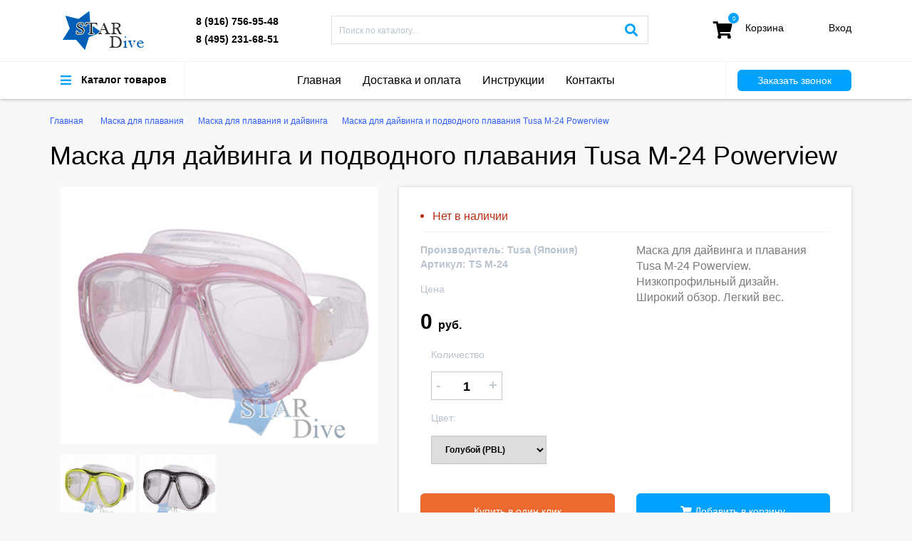

--- FILE ---
content_type: text/html; charset=UTF-8
request_url: https://stardive.ru/shop/detailed_layout/id/733
body_size: 10407
content:
<!DOCTYPE html>
<html xmlns="https://www.w3.org/1999/xhtml" prefix="og: http://ogp.me/ns#" lang="ru">
<head>
<meta http-equiv="Content-Type" content="text/html; charset=utf-8" />
<meta name="viewport" content="width=device-width, initial-scale=1" />
<script src="/templates/js/jquery.min.js"></script>
<link rel="stylesheet" href="/templates/css/bootstrap.min.css" />
<link rel="stylesheet" href="/templates/css/bootstrap-theme.min.css" />
<link rel="stylesheet" href="/templates/css/style.css" />
<link href="/templates/css/all.css" rel="stylesheet">
<link href="/templates/css/script.css" rel="stylesheet">
<script src="/templates/js/bootstrap.min.js"></script>
<script src="/includes/java_apl.js"></script>
<script src="/templates/js/script.js"></script>
<script src="/templates/js/jquery.scrollbar.js"></script>
<link rel="apple-touch-icon" sizes="180x180" href="/templates/apple-touch-icon.png">
<link rel="icon" type="image/png" sizes="32x32" href="/templates/favicon-32x32.png">
<link rel="icon" type="image/png" sizes="16x16" href="/templates/favicon-16x16.png">
<link rel="manifest" href="/templates/site.webmanifest">
<link rel="mask-icon" href="/templates/safari-pinned-tab.svg" color="#5bbad5">
<meta name="msapplication-TileColor" content="#da532c">
<meta name="theme-color" content="#ffffff">
<meta name='yandex-verification' content='5b8486c2820d2c12' />
<meta name="p:domain_verify" content="276c4fcbe4e05aee8884e7625eda9973"/>


<title>Маска Tusa M-24 Powerview купить, цена, магазин Stardive.ru</title><meta name="keywords" content="Маска для дайвинга купить, Tusa M-24 Powerview цена, характеристики, отзывы" /><meta name="description" content="Купить маску для дайвинга и плавания Tusa M-24 Powerview по привлекательной цене в Stardive.ru. Отзывы о Tusa M-24 Powerview" />

<script type="application/ld+json">
{
  "@context": "http://schema.org/", 
  "@type": "Product", 
  "name": "Маска для дайвинга и подводного плавания Tusa M-24 Powerview",
  "image": "https://stardive.ru/images/product/1426505835.0.472552001426505835.jpg",
  "description": "Купить маску для дайвинга и плавания Tusa M-24 Powerview по привлекательной цене в Stardive.ru. Отзывы о Tusa M-24 Powerview",
  "brand": "Tusa (Япония)",
  "sku": "733",
  "mpn": "733",
  "offers": {
    "@type": "Offer",
    "priceCurrency": "RUB",
    "price": "0",
    "priceValidUntil": "2027-01-20",
    "availability": "http://schema.org/InStock",
    "itemCondition": "http://schema.org/NewCondition",
	"url": "https://stardive.ru/shop/detailed_layout/id/733"
  },
  "aggregateRating": {
    "@type": "AggregateRating",
    "ratingValue": "5",
    "ratingCount": "1"
  }
}
</script>
<meta property="og:title" content="Маска Tusa M-24 Powerview купить, цена, магазин Stardive.ru" />
		<meta property="og:type" content="product.item" />
		      <meta property="og:image" content="https://stardive.ru/images/product/big/1426505835.0.461880001426505835.jpg">
			  <meta property="og:url" content="https://stardive.ru/shop/detailed_layout/id/733" />
              <meta property="og:image:secure_url" content="https://stardive.ru/images/product/big/1426505835.0.461880001426505835.jpg">
			  <meta property="og:description" content="Маска для дайвинга и плавания Tusa M-24 Powerview. Низкопрофильный дизайн. Широкий обзор. Легкий вес."><style>
/*************** SCROLLBAR BASE CSS ***************/

.scroll-wrapper {
    overflow: hidden !important;
    padding: 0 !important;
    position: relative;
}

.scroll-wrapper > .scroll-content {
    border: none !important;
    box-sizing: content-box !important;
    height: auto;
    left: 0;
    margin: 0;
    max-height: none;
    max-width: none !important;
    overflow: scroll !important;
    padding: 0;
    position: relative !important;
    top: 0;
    width: auto !important;
}

.scroll-wrapper > .scroll-content::-webkit-scrollbar {
    height: 0;
    width: 0;
}

.scroll-element {
    display: none;
}
.scroll-element, .scroll-element div {
    box-sizing: content-box;
}

.scroll-element.scroll-x.scroll-scrollx_visible,
.scroll-element.scroll-y.scroll-scrolly_visible {
    display: block;
}

.scroll-element .scroll-bar,
.scroll-element .scroll-arrow {
    cursor: default;
}

.scroll-textarea {
    border: 1px solid #cccccc;
    border-top-color: #999999;
}
.scroll-textarea > .scroll-content {
    overflow: hidden !important;
}
.scroll-textarea > .scroll-content > textarea {
    border: none !important;
    box-sizing: border-box;
    height: 100% !important;
    margin: 0;
    max-height: none !important;
    max-width: none !important;
    overflow: scroll !important;
    outline: none;
    padding: 2px;
    position: relative !important;
    top: 0;
    width: 100% !important;
}
.scroll-textarea > .scroll-content > textarea::-webkit-scrollbar {
    height: 0;
    width: 0;
}




/*************** SIMPLE INNER SCROLLBAR ***************/

.scrollbar-inner > .scroll-element,
.scrollbar-inner > .scroll-element div
{
    border: none;
    margin: 0;
    padding: 0;
    position: absolute;
    z-index: 10;
}

.scrollbar-inner > .scroll-element div {
    display: block;
    height: 100%;
    left: 0;
    top: 0;
    width: 100%;
}

.scrollbar-inner > .scroll-element.scroll-x {
    bottom: 2px;
    height: 8px;
    left: 0;
    width: 100%;
}

.scrollbar-inner > .scroll-element.scroll-y {
    height: 100%;
    right: 2px;
    top: 0;
    width: 8px;
}

.scrollbar-inner > .scroll-element .scroll-element_outer {
    overflow: hidden;
}

.scrollbar-inner > .scroll-element .scroll-element_outer,
.scrollbar-inner > .scroll-element .scroll-element_track,
.scrollbar-inner > .scroll-element .scroll-bar {
    -webkit-border-radius: 8px;
    -moz-border-radius: 8px;
    border-radius: 8px;
}

.scrollbar-inner > .scroll-element .scroll-element_track,
.scrollbar-inner > .scroll-element .scroll-bar {
    -ms-filter:"progid:DXImageTransform.Microsoft.Alpha(Opacity=40)";
    filter: alpha(opacity=40);
    opacity: 0.4;
}

.scrollbar-inner > .scroll-element .scroll-element_track { background-color: #465481; }
.scrollbar-inner > .scroll-element .scroll-bar { background-color: #021526; }
.scrollbar-inner > .scroll-element:hover .scroll-bar { background-color: #919191; }
.scrollbar-inner > .scroll-element.scroll-draggable .scroll-bar { background-color: #919191; }


/* update scrollbar offset if both scrolls are visible */

.scrollbar-inner > .scroll-element.scroll-x.scroll-scrolly_visible .scroll-element_track { left: -12px; }
.scrollbar-inner > .scroll-element.scroll-y.scroll-scrollx_visible .scroll-element_track { top: -12px; }


.scrollbar-inner > .scroll-element.scroll-x.scroll-scrolly_visible .scroll-element_size { left: -12px; }
.scrollbar-inner > .scroll-element.scroll-y.scroll-scrollx_visible .scroll-element_size { top: -12px; }
.demo>div {
	max-height: 100%;}
</style>
<script>
function menuhover()
{
	
	if(document.getElementById("submenu_hover").style.display=="none")
	{
		
		document.getElementById("submenu_hover").style.display="block";
		document.getElementById("bgtopmenu").style.display="block";
	}
	else
	{
		document.getElementById("submenu_hover").style.display="none";
		document.getElementById("bgtopmenu").style.display="none";		
	}
}
function  openmob(){
	document.getElementById("mob").style.display="block";}
function closemob(){
	document.getElementById("mob").style.display="none";}
	function podpis()
	{
		aj('podpisvkl', '/includes/ajax.php', 'podpisvkl', document.getElementById("pemail").value);
	}
	function zakazzvonka()
	{
		aj('zakazzvonka', '/includes/ajax.php', 'zakazzvonka', document.getElementById("name_call").value+';'+document.getElementById("phone_call").value+';'+document.getElementById("text_call").innerHTML);
	}
</script>

</head>

<body>
<div class="mobiconwatsup" style=" text-align: center;">
	<a href="whatsapp://send?phone=79167569548" style="background-color:#00cf5d;" title="whatsapp">Whatsapp</a>
    <a href="viber://chat?number=79167569548" style="background-color:#6a5cb1;" title="viber">Viber</a>
    <div class="clear"></div>
</div>
<nav class="submenu_hover" id="submenu_hover" style="display:none;">
    	
        <!--coltri bauer-->

<div class="demo" style=" position:relative; height:100%;">
	
     <div class="minimenu scrollbar-inner">
     <div id='cssmenu'>
<ul>
<li><a href="/shop/product_layout/id/52"><span>Хит продаж</span></a></li><li><a href="/shop/product_layout/id/116"><span>Антифог</span></a></li>
		<li class="has-sub">
			<a href="#">
				<span>Аксессуары для дайвинга</span>
			</a>
      <ul><li>
					<a href="/shop/product_layout/id/173">
						<span>Сигнальные устройства</span>
					</a>
				 </li><li>
					<a href="/shop/product_layout/id/174">
						<span>Ходовые катушки</span>
					</a>
				 </li><li>
					<a href="/shop/product_layout/id/175">
						<span>Карабины, Ретракторы, Держатели</span>
					</a>
				 </li><li>
					<a href="/shop/product_layout/id/176">
						<span>Ремешки для ласт</span>
					</a>
				 </li><li>
					<a href="/shop/product_layout/id/177">
						<span>Шланги, протекторы</span>
					</a>
				 </li><li>
					<a href="/shop/product_layout/id/178">
						<span>Средства для ремонта оборудования</span>
					</a>
				 </li>
	  </ul>
	  </li>
		<li class="has-sub">
			<a href="#">
				<span>Аксессуары для подводной охоты</span>
			</a>
      <ul><li>
					<a href="/shop/product_layout/id/135">
						<span>Линь</span>
					</a>
				 </li><li>
					<a href="/shop/product_layout/id/136">
						<span>Гарпуны</span>
					</a>
				 </li><li>
					<a href="/shop/product_layout/id/137">
						<span>Катушки</span>
					</a>
				 </li><li>
					<a href="/shop/product_layout/id/138">
						<span>Наконечники</span>
					</a>
				 </li><li>
					<a href="/shop/product_layout/id/140">
						<span>Тяги, зацепы</span>
					</a>
				 </li><li>
					<a href="/shop/product_layout/id/141">
						<span>Куканы</span>
					</a>
				 </li><li>
					<a href="/shop/product_layout/id/143">
						<span>Амортизатор линя</span>
					</a>
				 </li>
	  </ul>
	  </li><li><a href="/shop/product_layout/id/65"><span>Альтернативные источники воздуха</span></a></li>
		<li class="has-sub">
			<a href="#">
				<span>Баллоны для дайвинга</span>
			</a>
      <ul><li>
					<a href="/shop/product_layout/id/64">
						<span>Аксессуары для баллонов</span>
					</a>
				 </li><li>
					<a href="/shop/product_layout/id/107">
						<span>Стальные баллоны для дайвинга 230 Бар</span>
					</a>
				 </li><li>
					<a href="/shop/product_layout/id/108">
						<span>Стальные баллоны для дайвинга 300 Бар</span>
					</a>
				 </li><li>
					<a href="/shop/product_layout/id/157">
						<span>Алюминиевые баллоны для дайвинга</span>
					</a>
				 </li><li>
					<a href="/shop/product_layout/id/158">
						<span>Спарка баллонов для дайвинга</span>
					</a>
				 </li>
	  </ul>
	  </li><li><a href="/shop/product_layout/id/66"><span>Боты для дайвинга</span></a></li>
		<li class="has-sub">
			<a href="#">
				<span>Буй, Подъёмное устройство</span>
			</a>
      <ul><li>
					<a href="/shop/product_layout/id/119">
						<span>Буй для подводной охоты</span>
					</a>
				 </li><li>
					<a href="/shop/product_layout/id/120">
						<span>Буй для дайвинга</span>
					</a>
				 </li><li>
					<a href="/shop/product_layout/id/180">
						<span>Подъёмное устройство</span>
					</a>
				 </li>
	  </ul>
	  </li>
		<li class="has-sub">
			<a href="#">
				<span>Буксировщик подводный </span>
			</a>
      <ul><li>
					<a href="/shop/product_layout/id/162">
						<span>Подводный буксировщик</span>
					</a>
				 </li><li>
					<a href="/shop/product_layout/id/128">
						<span>Аксессуары для буксировщиков</span>
					</a>
				 </li>
	  </ul>
	  </li>
		<li class="has-sub">
			<a href="#">
				<span>Водный велосипед</span>
			</a>
      <ul><li>
					<a href="/shop/product_layout/id/117">
						<span>Водный велосипед SeaBike</span>
					</a>
				 </li><li>
					<a href="/shop/product_layout/id/171">
						<span>Аксессуары SaeBike</span>
					</a>
				 </li><li>
					<a href="/shop/product_layout/id/172">
						<span>Запасные части SaeBike</span>
					</a>
				 </li>
	  </ul>
	  </li><li><a href="/shop/product_layout/id/129"><span>Грузовые пояса, Груза</span></a></li><li><a href="/shop/product_layout/id/71"><span>Гидрокостюмы подводные</span></a></li><li><a href="/shop/product_layout/id/72"><span>Гидрокостюм сухой для дайвинга</span></a></li><li><a href="/shop/product_layout/id/73"><span>Гидрокостюм для подводной охоты</span></a></li>
		<li class="has-sub">
			<a href="#">
				<span>Компрессоры для дайвинга</span>
			</a>
      <ul><li>
					<a href="/shop/product_layout/id/122">
						<span>Компрессоры для дайвинга Coltri Sub</span>
					</a>
				 </li><li>
					<a href="/shop/product_layout/id/126">
						<span>Компрессоры для дайвинга Bauer</span>
					</a>
				 </li><li>
					<a href="/shop/product_layout/id/167">
						<span>Компрессоры для дайвинга Nardi</span>
					</a>
				 </li><li>
					<a href="/shop/product_layout/id/168">
						<span>Компрессоры для дайвинга Paramina</span>
					</a>
				 </li><li>
					<a href="/shop/product_layout/id/147">
						<span>Компрессоры Hydrauliс International</span>
					</a>
				 </li><li>
					<a href="/shop/product_layout/id/146">
						<span>Компрессоры для дайвинга Барос</span>
					</a>
				 </li><li>
					<a href="/shop/product_layout/id/191">
						<span>Водолазные помпы для дайвинга</span>
					</a>
				 </li><li>
					<a href="/shop/product_layout/id/148">
						<span>Запчасти и аксессуары Bauer</span>
					</a>
				 </li><li>
					<a href="/shop/product_layout/id/121">
						<span>Запчасти и аксессуары Coltri Sub</span>
					</a>
				 </li><li>
					<a href="/shop/product_layout/id/179">
						<span>Запчасти и аксессуары Paramina</span>
					</a>
				 </li><li>
					<a href="/shop/product_layout/id/208">
						<span>Компрессоры для дайвинга Luxon</span>
					</a>
				 </li>
	  </ul>
	  </li><li><a href="/shop/product_layout/id/74"><span>Компенсатор плавучести</span></a></li>
		<li class="has-sub">
			<a href="#">
				<span>Компьютер подводный</span>
			</a>
      <ul><li>
					<a href="/shop/product_layout/id/165">
						<span>Компьютер для дайвинга</span>
					</a>
				 </li><li>
					<a href="/shop/product_layout/id/166">
						<span>Аксессуары для компьютеров</span>
					</a>
				 </li>
	  </ul>
	  </li>
		<li class="has-sub">
			<a href="#">
				<span>Ласты для плавания</span>
			</a>
      <ul><li>
					<a href="/shop/product_layout/id/78">
						<span>Ласты для плавания</span>
					</a>
				 </li><li>
					<a href="/shop/product_layout/id/79">
						<span>Ласты для дайвинга</span>
					</a>
				 </li><li>
					<a href="/shop/product_layout/id/80">
						<span>Ласты для подводной охоты</span>
					</a>
				 </li>
	  </ul>
	  </li>
		<li class="has-sub">
			<a href="#">
				<span>Маска для плавания</span>
			</a>
      <ul><li>
					<a href="/shop/product_layout/id/85">
						<span>Маска для плавания и дайвинга</span>
					</a>
				 </li><li>
					<a href="/shop/product_layout/id/83">
						<span>Маска для подводной охоты</span>
					</a>
				 </li><li>
					<a href="/shop/product_layout/id/84">
						<span>Маска для плавания с диоптриями</span>
					</a>
				 </li>
	  </ul>
	  </li>
		<li class="has-sub">
			<a href="#">
				<span>Маска полнолицевая</span>
			</a>
      <ul><li>
					<a href="/shop/product_layout/id/130">
						<span>Маска полнолицевая для дайвинга</span>
					</a>
				 </li><li>
					<a href="/shop/product_layout/id/131">
						<span>Подводная связь</span>
					</a>
				 </li><li>
					<a href="/shop/product_layout/id/132">
						<span>Аксессуары Ocean Reef</span>
					</a>
				 </li><li>
					<a href="/shop/product_layout/id/133">
						<span>Запчасти для полнолицевых масок</span>
					</a>
				 </li><li>
					<a href="/shop/product_layout/id/209">
						<span>Воздушный водолазный пульт</span>
					</a>
				 </li>
	  </ul>
	  </li><li><a href="/shop/product_layout/id/89"><span>Набор маска и трубка</span></a></li>
		<li class="has-sub">
			<a href="#">
				<span>Неопреновые перчатки</span>
			</a>
      <ul><li>
					<a href="/shop/product_layout/id/91">
						<span>Перчатки для дайвинга </span>
					</a>
				 </li><li>
					<a href="/shop/product_layout/id/92">
						<span>Перчатки для подводной охоты</span>
					</a>
				 </li>
	  </ul>
	  </li><li><a href="/shop/product_layout/id/95"><span>Неопреновые носки</span></a></li><li><a href="/shop/product_layout/id/94"><span>Нож подводный</span></a></li>
		<li class="has-sub">
			<a href="#">
				<span>Приборы аналоговые(дайвинг)</span>
			</a>
      <ul><li>
					<a href="/shop/product_layout/id/113">
						<span>Консоль для дайвинга</span>
					</a>
				 </li><li>
					<a href="/shop/product_layout/id/114">
						<span>Манометр для дайвинга</span>
					</a>
				 </li><li>
					<a href="/shop/product_layout/id/115">
						<span>Компас подводный</span>
					</a>
				 </li><li>
					<a href="/shop/product_layout/id/156">
						<span>Глубиномер наручный</span>
					</a>
				 </li>
	  </ul>
	  </li>
		<li class="has-sub">
			<a href="#">
				<span>Подводное ружьё</span>
			</a>
      <ul><li>
					<a href="/shop/product_layout/id/97">
						<span>Подводное пневматическое ружьё </span>
					</a>
				 </li><li>
					<a href="/shop/product_layout/id/98">
						<span>Подводный арбалет</span>
					</a>
				 </li>
	  </ul>
	  </li>
		<li class="has-sub">
			<a href="#">
				<span>Регуляторы и октопусы</span>
			</a>
      <ul><li>
					<a href="/shop/product_layout/id/109">
						<span>Регулятор для дайвинга</span>
					</a>
				 </li><li>
					<a href="/shop/product_layout/id/161">
						<span>Регуляторы для дайвинга(Nitrox)</span>
					</a>
				 </li><li>
					<a href="/shop/product_layout/id/110">
						<span>Октопус для дайвинга</span>
					</a>
				 </li><li>
					<a href="/shop/product_layout/id/111">
						<span>Комплект регулятор и октопус</span>
					</a>
				 </li><li>
					<a href="/shop/product_layout/id/181">
						<span>Загубники для регуляторов</span>
					</a>
				 </li><li>
					<a href="/shop/product_layout/id/189">
						<span>Ремкомплекты для регуляторов</span>
					</a>
				 </li>
	  </ul>
	  </li><li><a href="/shop/product_layout/id/100"><span>Сумка для снаряжения</span></a></li><li><a href="/shop/product_layout/id/101"><span>Трубка для плавания</span></a></li><li><a href="/shop/product_layout/id/102"><span>Утеплитель сухого гидрокостюма</span></a></li>
		<li class="has-sub">
			<a href="#">
				<span>Фотоаппарат подводный</span>
			</a>
      <ul><li>
					<a href="/shop/product_layout/id/163">
						<span>Подводный фотоаппарат</span>
					</a>
				 </li><li>
					<a href="/shop/product_layout/id/164">
						<span>Фото аксессуары</span>
					</a>
				 </li>
	  </ul>
	  </li><li><a href="/shop/product_layout/id/103"><span>Фонарь подводный</span></a></li><li><a href="/shop/product_layout/id/105"><span>Часы для подводной охоты</span></a></li><li><a href="/shop/product_layout/id/106"><span>Шлем для дайвинга</span></a></li>
		<li class="has-sub">
			<a href="#">
				<span>Плавание, Триатлон, Свимран</span>
			</a>
      <ul><li>
					<a href="/shop/product_layout/id/150">
						<span>Очки для плавания</span>
					</a>
				 </li><li>
					<a href="/shop/product_layout/id/151">
						<span>Гидрокостюм для плавания и фридайвинга</span>
					</a>
				 </li><li>
					<a href="/shop/product_layout/id/152">
						<span>Ласты для бассейна</span>
					</a>
				 </li><li>
					<a href="/shop/product_layout/id/153">
						<span>Шапочка для плавания</span>
					</a>
				 </li><li>
					<a href="/shop/product_layout/id/154">
						<span>Доска для плавания</span>
					</a>
				 </li><li>
					<a href="/shop/product_layout/id/155">
						<span>Аксессуары для плавания и бассейна</span>
					</a>
				 </li>
	  </ul>
	  </li>
		<li class="has-sub">
			<a href="#">
				<span>Технический дайвинг</span>
			</a>
      <ul><li>
					<a href="/shop/product_layout/id/183">
						<span>Компенсатор крыло(бублик, подкова)</span>
					</a>
				 </li><li>
					<a href="/shop/product_layout/id/184">
						<span>Спинка для технического крыла</span>
					</a>
				 </li><li>
					<a href="/shop/product_layout/id/185">
						<span>Подвесная система, моностропа</span>
					</a>
				 </li><li>
					<a href="/shop/product_layout/id/186">
						<span>Грузовая система, карманы</span>
					</a>
				 </li><li>
					<a href="/shop/product_layout/id/187">
						<span>Крепления, адаптеры, аксессуары</span>
					</a>
				 </li><li>
					<a href="/shop/product_layout/id/207">
						<span>Сайдмаунт (Sidemount)</span>
					</a>
				 </li>
	  </ul>
	  </li>
</ul>
</div>
			                   
       </div>


        


        	
            
            
            
            
                        
            <div class="clear"></div>
        </div>
    </nav>
<div id="zakaz_zvonka" class="modal fade" role="dialog">
  <div class="modal-dialog">

    
    <div class="modal-content">
      <div class="modal-header">
        <button type="button" class="close" data-dismiss="modal">&times;</button>
        <h4 class="modal-title">Заказ звонка </h4>
      </div>
      <div class="modal-body" id="zakazzvonka"> 
        <div class="pr33"><label>Ваше имя:</label><input type="text"  id="name_call"  placeholder="Ваше имя" class="njp" /></div>       
        <div class="pr33"><label>Телефон:</label><input type="text"  id="phone_call" placeholder="Телефон" required  class="njp"/></div>
        <div class="pr33"><label>Сообщение:</label><textarea type="text"  id="text_call" placeholder="Сообщение" required  class="njp"></textarea></div>
        <div class="pr33"><button type="submit" class="buyfast" onclick="zakazzvonka()">Заказать</button></div>
        <div class="clear"></div>
      
      </div>
      <div class="modal-footer">
        <button type="button" class="btn btn-default" data-dismiss="modal" >Закрыть</button>
      </div>
    </div>

  </div>
</div>


<div class="bgtopmenu" id="bgtopmenu" style="display:none;" onclick="menuhover()">

</div>    
	<div class="top">
    	<div class="topunder">
            <div class="container">
                    <div class="col-md-2">
                        <div class="logo"><a href="/"><img src="/templates/img/logostardive.jpg" /></a></div>
                    </div>
                    <div class="col-md-2 col-xs-6">
                    	<div class="phones">
                        	<a href="tel:+79167569548">8 (916) 756-95-48</a>
                            <a href="tel:+74952316851">8 (495) 231-68-51</a>
                        </div>
                    </div>
                    <div class="col-md-5">
                    	<div class="search">
                        <form enctype="multipart/form-data" method="post" action="/search/redir" id="searhform">
                        	<a href="#null" onclick="document.getElementById('searhform').submit();" class="searchbt"><i class="fas fa-search"></i></a>
                        	<input type="search" placeholder="Поиск по каталогу..." name="search" />
                            <input type="submit" style="display:none;" />
                            </form>                            
                        </div>
                    </div>
                    <div class="col-md-2 col-xs-3" align="right">
                    	<div class="basket">
                        	<a href="/shop/basket/">
                            	<div class="basketicon">
                                <div class="bluecircle">
                                0                                </div>
                                <i class="fas fa-shopping-cart"></i></div>
                                <span>
                                <div class="baskettext">Корзина</div>
                                <div class="basketinner"></div>
                                </span>
                            </a>
                        </div>
                    </div>
                    <div class="col-md-1 col-xs-3" align="right">
                    	<div class="enter">
                                                <a href="/Auth/general/">Вход</a>
                        
                        </div>
                    </div>
                    <div class="clear"></div>
                </div>
        </div>
    	<div class="container">
        <div class="secondline">
        	<div class="col-md-2 btt col-xs-4">
            <div class="bars2">
            	<a href="#null" onclick="menuhover()"><i class="fas fa-bars"></i></a>
            </div>
                <div class="barsclas">
                    <a href="#null" onclick="menuhover()">
                    <div class="barsicon"><i class="fas fa-bars"></i></div>
                    Каталог товаров</a>
                </div>
            </div>
            <div class="col-md-8 btt nt">
            	<div class="topmenu">
                	<ul><li><a href="/">Главная</a></li><li><a href="/articles/article_layout/id/221/seo/dostavka-i-oplata.html">Доставка и оплата</a></li><li><a href="/articles/article_layout/id/212/seo/instruction.html">Инструкции</a></li><li><a href="/articles/article_layout/id/220/seo/contacts.html">Контакты</a></li></ul>                </div>
            </div>
            <div class="col-md-2  col-xs-8">
            	<button type="button" class="bluebut"  data-target="#zakaz_zvonka" data-toggle="modal">Заказать звонок</button>
            </div>
            <div class="clear"></div>
         </div>
        </div>
    </div>
         <div class="container">
       <div class="bredcrumbs">

<ul>
<li><a href="/">Главная </a></li>
    <li><a href="/shop/product_layout/id/81">Маска для плавания </a></li><li><a href="/shop/product_layout/id/85">Маска для плавания и дайвинга </a></li><li><a href="/shop/detailed_layout/id/733"  class="activebr">Маска для дайвинга и подводного плавания Tusa M-24 Powerview </a></li><script type="application/ld+json">
		{
		  "@context": "http://schema.org/", 
		  "@type": "BreadcrumbList", 
		  "itemListElement": [
			{ 
			  "@type": "ListItem", 
			  "position": "1", 
			  "item": { 
				"@id": "https://stardive.ru/shop/product_layout/id/81", 
				"name": "Маска для плавания" 
			  } 
			},
		 
		
			{ 
			  "@type": "ListItem", 
			  "position": "2", 
			  "item": { 
				"@id": "https://stardive.ru/shop/product_layout/id/85", 
				"name": "Маска для плавания и дайвинга" 
			  } 
			} ]
		}
		</script>    
        </ul>
    </div>      <script src="https://www.google.com/recaptcha/api.js" async defer></script>
<script type="text/javascript" src="/templates/js/jquery.magnific-popup.min.js"></script>
<link rel="stylesheet" href="/templates/css/magnific-popup.css" />
<div id="zakaz" class="modal fade" role="dialog">
  <div class="modal-dialog">

    
    <div class="modal-content">
      <div class="modal-header">
        <button type="button" class="close" data-dismiss="modal">&times;</button>
        <h4 class="modal-title">Заказ товара </h4>
      </div>
      <div class="modal-body" id="results222">
      <div class="tov_cart">
      	<div class="col-md-3">
        	<img src="/images/product/1426505835.0.472552001426505835.jpg" width="100%" />
        </div>
        <div class="col-md-9">
        	<strong>Маска для дайвинга и подводного плавания Tusa M-24 Powerview</strong>
            <p>Маска для дайвинга и плавания Tusa M-24 Powerview. Низкопрофильный дизайн. Широкий обзор. Легкий вес.</p>
            <p><strong>Цена: 0 руб.</strong></p>
        </div>
        <div class="clear"></div>
      </div>
      <form enctype="multipart/form-data" method="post" action="/shop/fastorder/733">
      <input type="hidden" id="aa" value="" name="zakazparameters" />
        <div class="pr33"><label>Ваше имя:</label><input type="text"  name="name"  placeholder="Ваше имя" class="njp" /></div>
        <div class="pr33"><label>Email:</label><input type="text"   name="email"  placeholder="email" required="required"  class="njp" /></div>
        <div class="pr33"><label>Телефон:</label><input type="text"  name="phone" placeholder="Телефон" required="required"  class="njp"/></div>
        <div class="pr33">
        <label>Коментарий к заказу:</label>
        <textarea  name="coment" placeholder="Коментарий к заказу" class="njp"></textarea>
        </div>
        <div class="g-recaptcha" data-sitekey="6LdiF8EUAAAAAJvkA25nrRVenWQVqYDX8jwpSlNt"></div>
        <div class="pr33"><button type="submit" class="buyfast">Заказать</button></div>
        <div class="clear"></div>
        </form>
      </div>
      <div class="modal-footer">
        <button type="button" class="btn btn-default" data-dismiss="modal" >Закрыть</button>
      </div>
    </div>

  </div>
</div>
<script type="text/javascript">
function fasorderstart() {
	
var myJSON = JSON.stringify($("#sub").serializeArray());
document.getElementById("aa").value=myJSON;
  console.log($("#sub").serializeArray());

  



	 $("#zakaz").modal();
	 }
function plus()
{
	var num = (parseInt)(document.getElementById("col").value);
	document.getElementById("col").value=(num+1);
	document.getElementById("col2").innerHTML=(num+1);
	changeprice2(document.getElementById("col").value=(num+1));
}
function minus()
{
	var num = (parseInt)(document.getElementById("col").value);
	if(num!=1)
	{
	document.getElementById("col").value=(num-1);
	document.getElementById("col2").innerHTML=(num-1);
	changeprice2(document.getElementById("col").value=(num-1));
	}
}
function changeprice(id, i){
	var id_tov=733;
	var colchar=(parseInt)(document.getElementById("i").value);
	var charid='';
	var col=(parseInt)(document.getElementById("col").value);
	for (var a=0;a<=colchar; a++)
	{
		
		if(a!=i)
		{
			charid=charid+document.getElementById("par_"+a).value+';';
		}
	}
	
	charid=charid+id;
	
	aj('price_val', '/includes/ajax.php', 'changeprice', id_tov+'/'+col+'/'+charid);
	
	}
function changeprice2(col){
	var id_tov=733;
	var colchar=(parseInt)(document.getElementById("i").value);
	var charid='';
	for (var a=0;a<=colchar; a++)
	{
			charid=charid+document.getElementById("par_"+a).value+';';
	}
	charid=charid;
	
	aj('price_val', '/includes/ajax.php', 'changeprice2', id_tov+'/'+col+'/'+charid);
	
	}
</script>
<style>
.modal-backdrop.show {
    opacity: .5;
}
.modal-open {
    overflow: hidden;
}
.modal-header .close {
    margin-top: -24px;}
.modal-title {
	font-size:100%;
	text-align:center;}
</style>
<h1>Маска для дайвинга и подводного плавания Tusa M-24 Powerview</h1>
<div class="separator2"></div>
<div class="col-md-5 popup-gallery">
        	<div class="tovimg2" style="padding-bottom:15px; overflow:hidden;"><a href="/images/product/big/1426505835.0.461880001426505835.jpg" title="Маска для дайвинга и подводного плавания Tusa M-24 Powerview"><img src="/images/product/big/1426505835.0.461880001426505835.jpg"  width="100%"></a></div>
            <div class="dopimgs">
             <div class="col-md-3 rh"><a href="/images/product/big/1429786801.0.143497001429786801.jpg" title="Маска для дайвинга и подводного плавания Tusa M-24 Powerview" ><img src="/images/product/1429786801.0.659997001429786801.jpg" alt="Маска для дайвинга и подводного плавания Tusa M-24 Powerview" width="100%"/></a></div><div class="col-md-3 rh"><a href="/images/product/big/1429786807.0.693755001429786807.jpg" title="Маска для дайвинга и подводного плавания Tusa M-24 Powerview" ><img src="/images/product/1429786807.0.722958001429786807.jpg" alt="Маска для дайвинга и подводного плавания Tusa M-24 Powerview" width="100%"/></a></div>                <div class="clear"></div>
            </div>
        </div>
<div class="col-md-7">
<form enctype="multipart/form-data" method="post" action="/shop/submit_tov/733" id="sub" name="sub">
        	<div class="top2 pad10">
            	<div class="vnal2">Нет в наличии</div>            	
                <div class="lineunder"></div>
                
                <div class="col-md-6 nopad">
                <div class="zag"><strong>Производитель: Tusa (Япония)</strong></div>
                <div class="zag"><strong>Артикул: TS M-24</strong></div>
                <div class="separator2"></div>
                <div class="zag">Цена</div>
                <div class="separator2"></div>
                <div class="innerprice" id="price_val">0 <span>руб.</span></div>
                </div>
                <div class="col-md-6 mobg">
                	<p style="color:#7d7a7a;">Маска для дайвинга и плавания Tusa M-24 Powerview. Низкопрофильный дизайн. Широкий обзор. Легкий вес.</p>
                </div>
                <div class="clear"></div>
                <div class="separator2"></div>
                <div class="col-md-3">
                <div class="zag">Количество</div>
                	<div class="colg">
                    	<div class="minus"><a href="#null" onclick="minus()">-</a></div>
                    	<span id="col2">1</span>
                        <input type="hidden" value="1" name="col" id="col"/>
                        <div class="plus"><a href="#null" onclick="plus()">+</a></div>
                    </div>
                    <div class="separator2"></div>                    
                
                
                
                </div>
                <div class="col-md-12 mobg" style="padding-left:0; padding-right:0;">
                
                
                
		   <div class="col-md-4">
		   <div class="zag">Цвет:</div><div class="opt"> <select name="chars[]" id="par_0" onchange="changeprice(this.value, '0')"><option value="1719">Голубой (PBL)</option><option value="1720">Синий (CBL)</option><option value="1721">Черный (BK)</option><option value="1722">Желтый (FY)</option><option value="1723">Розовый (PP)</option><option value="1724">Прозрачный (T)</option><option value="1725">Черный с серой вставкой (QB BK)</option></select></div></div>     
        <div class="clear"></div>              
         <input type="hidden" name="i" id="i" value="0" />       
          <input type="hidden" name="baseprice" id="baseprice" value="0" />      
               
                
                    
                    
                </div>
                <div class="clear"></div>
                <div class="col-md-6 mobg" style="padding-left:0;"> <button type="button" class="buyfast"  onclick="fasorderstart()">Купить в один клик</button></div>
                <div class="col-md-6 mobg" style="padding-right:0;"><button type="button" class="buyfast2" onclick="this.form.submit();"><i class="fas fa-shopping-cart"></i> Добавить в корзину</button></div>
                <div class="clear"></div>
                
            </div>
            </form>
            
            
            
            
        </div>
<div class="clear"></div>
<div class="separator"></div>
<div class="top2 pad10 nml">
        
<h2>&nbsp; Tusa M-24 Powerview</h2>
<p>&nbsp;&nbsp; Маска для дайвинга и подводного плавания Tusa M-24 Powerview. Стильная маска которая обладает низкопрофильным дизайном, увеличенным обзором и уникальным комфортом.</p>
<p>&nbsp; Конструкция состоит из двух линз из закаленного стекла с обзором на 30% выше, чем в обычных масках для плавания. Маска имеет легкий вес и изготовлена из противоударного, композитного силикона. Ремешок из неопрена с регулировкой в пять позиций, идеально крепит маску на голове пловца.</p>
<h3>&nbsp;Характеристики Tusa M-24 Powerview:</h3>
<ul>
<li>Низкопрофильный дизайн.</li>
<li>Конструкция из двух линз.</li>
<li>Широкий обзор маски.</li>
<li>Легкий вес.</li>
<li>Регулируемые пряжки.</li>
<li>Производство Tusa (Япония).</li>
</ul>        </div>
<div class="separator"></div>
<h5>Сопутствующие товары</h5>
<div class="separator2"></div>
<div class="top2">

            	<div class="col-md-3 nopad">
                	<a href="/shop/detailed_layout/id/2039">
                		<div class="good good2">
                        	<div class="vnal2">Нет в наличии</div>
                            <div class="tovimg"><img src="/images/product/big/1522907529.0.461790001522907529.jpg"></div>
                            <div class="nlp">
                                <div class="tovname">Сухой гидрокостюм для дайвинга Aqua Lung Alaskan Pro</div>
                                <div class="tovmanuf">Производитель: Aqua Lung (Франция)<br/> Артикул: SP DR1162</div>
                            </div>
                            <div class="tovprice">0 <span>руб.</span></div>
                        </div>
                    </a>
                </div>		
		
            	<div class="col-md-3 nopad">
                	<a href="/shop/detailed_layout/id/2090">
                		<div class="good good2">
                        	<div class="vnal2">Нет в наличии</div>
                            <div class="tovimg"><img src="/images/product/big/1528718374.0.691236001528718374.jpg"></div>
                            <div class="nlp">
                                <div class="tovname">Буксировщик для дайвинга Yamaha RDS 280 Seascooter</div>
                                <div class="tovmanuf">Производитель: Yamaha (Япония)<br/> Артикул:YME23280</div>
                            </div>
                            <div class="tovprice">49900 <span>руб.</span></div>
                        </div>
                    </a>
                </div>		
		
            	<div class="col-md-3 nopad">
                	<a href="/shop/detailed_layout/id/661">
                		<div class="good good2">
                        	<div class="vnal2">Нет в наличии</div>
                            <div class="tovimg"><img src="/media/shop/1575727218.jpg"></div>
                            <div class="nlp">
                                <div class="tovname">Сумка дорожная для снаряжения Scubapro Dive-n Roll</div>
                                <div class="tovmanuf">Производитель: Scubapro (США)<br/> Артикул:53360120</div>
                            </div>
                            <div class="tovprice">76000 <span>руб.</span></div>
                        </div>
                    </a>
                </div>		
		
            	<div class="col-md-3 nopad">
                	<a href="/shop/detailed_layout/id/821">
                		<div class="good good2">
                        	
                            <div class="tovimg"><img src="/images/product/big/1458810781.0.954049001458810781.jpg"></div>
                            <div class="nlp">
                                <div class="tovname">Ласты для плавания Mares Avanti Superchannel Full Foot</div>
                                <div class="tovmanuf">Производитель: Mares (Италия)<br/> Артикул:410317</div>
                            </div>
                            <div class="tovprice">7650 <span>руб.</span></div>
                        </div>
                    </a>
                </div>		
		
                	<div class="clear"></div>
                </div>
                <div class="separator"></div>
                

<script>
function add_to_cart(id)
{
	aj('result', '/includes/ajax.php', 'add_to_cart', id);
	alert('Товар добавлен в корзину!');
}
$(document).ready(function() {
	$('.popup-gallery').magnificPopup({
		delegate: 'a',
		type: 'image',
		tLoading: 'Loading image #%curr%...',
		mainClass: 'mfp-img-mobile',
		gallery: {
			enabled: true,
			navigateByImgClick: true,
			preload: [0,1] // Will preload 0 - before current, and 1 after the current image
		},
		image: {
			tError: '<a href="%url%">The image #%curr%</a> could not be loaded.',
			titleSrc: function(item) {
				return item.el.attr('title') + '<small>Tusa (Япония)</small>';
			}
		}
	});
});
</script><div class="clear"></div>
                     <div class="separator"></div>
                <div class="separator2"></div>
    </div>
    <div class="footer">
    	<div class="container">
        	<div class="col-md-3">
            	<div class="footerheader">Контакты</div>
                <div class="phone2"><a href="tel:+79167569548"><span><i class="fa fa-phone"></i></span> 8 (916) 756-95-48</a></div>
                 <div class="phone2"><a href="tel:+74952316851">&nbsp;&nbsp; 8 (495) 231-68-51</a></div>
                 <button type="button" class="pp2" data-target="#zakaz_zvonka" data-toggle="modal">Заказать звонок</button>
                 <div class="copyright"><span><i class="fa fa-copyright"></i></span> info@stardive.ru</div>
            </div>
            <div class="col-md-3">
            <div class="footerheader">О компании</div>
            <div class="footermenu">
            	<ul><li><a href="/articles/article_layout/id/274/seo/politika-konfidecial-nosti.html">Политика конфиденциальности</a></li><li><a href="/articles/article_layout/id/273/seo/pol-zovatel-skoe-soglashenie.html">Пользовательское соглашение</a></li><li><a href="/articles/article_layout/id/272/seo/internet-magazin-stardive-ru.html">Интернет магазин StarDive</a></li></ul>  
            </div>
            </div>
            <div class="col-md-3">
            <div class="footerheader">Популярные категории</div>
            <div class="footermenu">
            	<ul><li><a href="/shop/product_layout/id/165">Компьютеры для дайвинга</a></li><li><a href="/shop/product_layout/id/122">Компрессоры Coltri Sub (Италия)</a></li><li><a href="/shop/product_layout/id/79">Регулируемые ласты для дайвинга</a></li><li><a href="/shop/product_layout/id/85">Маски для дайвинга и плавания</a></li></ul>  
            </div>            
            </div>
            <div class="col-md-3">
            <div class="footerheader">Адрес</div>
            <div class="adressline"><span><i class="fa fa-map-marker-alt"></i></span> Москва, м. Академическая, ул. Винокурова, д.11, к. 4.<br /></div>
            <p><div class="adressline"><span>StarDive.ru  2012-2026</span></div></p>
            <div class="bnm" style=" text-align: center;">
	<a href="whatsapp://send?phone=79167569548" style="background-color:#00cf5d;" title="whatsapp">Whatsapp</a>
    <a href="viber://chat?number=79167569548" style="background-color:#6a5cb1;" title="viber">Viber</a>
    <div class="clear"></div>
</div>
            </div>
            <div class="clear"></div>
        </div>
    </div>
    <script>
	window.onload = function() { // после загрузки страницы

	var scrollUp = document.getElementById('scrollup'); // найти элемент

	scrollUp.onmouseover = function() { // добавить прозрачность
		scrollUp.style.opacity=1;
		scrollUp.style.filter  = 'alpha(opacity=100)'; 
	};

	scrollUp.onmouseout = function() { //убрать прозрачность
		scrollUp.style.opacity = 0.9;
		scrollUp.style.filter  = 'alpha(opacity=90)';
	};

	scrollUp.onclick = function() { //обработка клика
		window.scrollTo(0,0);
	};

// show button

	window.onscroll = function () { // при скролле показывать и прятать блок
		if ( window.pageYOffset > 0 ) {
			scrollUp.style.display = 'block';
		} else {
			scrollUp.style.display = 'none';
		}
	};
};
$(document).ready(function(){
    $('.scrollbar-inner').scrollbar();
});
	</script>
    
    <div id="scrollup"><i class="fa fa-chevron-up" aria-hidden="true"></i></div>
<script type="text/javascript" >
   (function(m,e,t,r,i,k,a){m[i]=m[i]||function(){(m[i].a=m[i].a||[]).push(arguments)};
   m[i].l=1*new Date();k=e.createElement(t),a=e.getElementsByTagName(t)[0],k.async=1,k.src=r,a.parentNode.insertBefore(k,a)})
   (window, document, "script", "https://mc.yandex.ru/metrika/tag.js", "ym");

   ym(54886117, "init", {
        clickmap:true,
        trackLinks:true,
        accurateTrackBounce:true,
        webvisor:true
   });
</script>
<noscript><div><img src="https://mc.yandex.ru/watch/54886117" style="position:absolute; left:-9999px;" alt="" /></div></noscript>
<!-- /Yandex.Metrika counter --> 
<!-- BEGIN JIVOSITE CODE {literal} -->
<script type='text/javascript'>
(function(){ var widget_id = 'NJDmsDQ5NM';var d=document;var w=window;function l(){
var s = document.createElement('script'); s.type = 'text/javascript'; s.async = true; s.src = '//code.jivosite.com/script/widget/'+widget_id; var ss = document.getElementsByTagName('script')[0]; ss.parentNode.insertBefore(s, ss);}if(d.readyState=='complete'){l();}else{if(w.attachEvent){w.attachEvent('onload',l);}else{w.addEventListener('load',l,false);}}})();</script>
<!-- {/literal} END JIVOSITE CODE -->
</body>
</html>


--- FILE ---
content_type: text/html; charset=utf-8
request_url: https://www.google.com/recaptcha/api2/anchor?ar=1&k=6LdiF8EUAAAAAJvkA25nrRVenWQVqYDX8jwpSlNt&co=aHR0cHM6Ly9zdGFyZGl2ZS5ydTo0NDM.&hl=en&v=PoyoqOPhxBO7pBk68S4YbpHZ&size=normal&anchor-ms=20000&execute-ms=30000&cb=sva8oiszc7ee
body_size: 49124
content:
<!DOCTYPE HTML><html dir="ltr" lang="en"><head><meta http-equiv="Content-Type" content="text/html; charset=UTF-8">
<meta http-equiv="X-UA-Compatible" content="IE=edge">
<title>reCAPTCHA</title>
<style type="text/css">
/* cyrillic-ext */
@font-face {
  font-family: 'Roboto';
  font-style: normal;
  font-weight: 400;
  font-stretch: 100%;
  src: url(//fonts.gstatic.com/s/roboto/v48/KFO7CnqEu92Fr1ME7kSn66aGLdTylUAMa3GUBHMdazTgWw.woff2) format('woff2');
  unicode-range: U+0460-052F, U+1C80-1C8A, U+20B4, U+2DE0-2DFF, U+A640-A69F, U+FE2E-FE2F;
}
/* cyrillic */
@font-face {
  font-family: 'Roboto';
  font-style: normal;
  font-weight: 400;
  font-stretch: 100%;
  src: url(//fonts.gstatic.com/s/roboto/v48/KFO7CnqEu92Fr1ME7kSn66aGLdTylUAMa3iUBHMdazTgWw.woff2) format('woff2');
  unicode-range: U+0301, U+0400-045F, U+0490-0491, U+04B0-04B1, U+2116;
}
/* greek-ext */
@font-face {
  font-family: 'Roboto';
  font-style: normal;
  font-weight: 400;
  font-stretch: 100%;
  src: url(//fonts.gstatic.com/s/roboto/v48/KFO7CnqEu92Fr1ME7kSn66aGLdTylUAMa3CUBHMdazTgWw.woff2) format('woff2');
  unicode-range: U+1F00-1FFF;
}
/* greek */
@font-face {
  font-family: 'Roboto';
  font-style: normal;
  font-weight: 400;
  font-stretch: 100%;
  src: url(//fonts.gstatic.com/s/roboto/v48/KFO7CnqEu92Fr1ME7kSn66aGLdTylUAMa3-UBHMdazTgWw.woff2) format('woff2');
  unicode-range: U+0370-0377, U+037A-037F, U+0384-038A, U+038C, U+038E-03A1, U+03A3-03FF;
}
/* math */
@font-face {
  font-family: 'Roboto';
  font-style: normal;
  font-weight: 400;
  font-stretch: 100%;
  src: url(//fonts.gstatic.com/s/roboto/v48/KFO7CnqEu92Fr1ME7kSn66aGLdTylUAMawCUBHMdazTgWw.woff2) format('woff2');
  unicode-range: U+0302-0303, U+0305, U+0307-0308, U+0310, U+0312, U+0315, U+031A, U+0326-0327, U+032C, U+032F-0330, U+0332-0333, U+0338, U+033A, U+0346, U+034D, U+0391-03A1, U+03A3-03A9, U+03B1-03C9, U+03D1, U+03D5-03D6, U+03F0-03F1, U+03F4-03F5, U+2016-2017, U+2034-2038, U+203C, U+2040, U+2043, U+2047, U+2050, U+2057, U+205F, U+2070-2071, U+2074-208E, U+2090-209C, U+20D0-20DC, U+20E1, U+20E5-20EF, U+2100-2112, U+2114-2115, U+2117-2121, U+2123-214F, U+2190, U+2192, U+2194-21AE, U+21B0-21E5, U+21F1-21F2, U+21F4-2211, U+2213-2214, U+2216-22FF, U+2308-230B, U+2310, U+2319, U+231C-2321, U+2336-237A, U+237C, U+2395, U+239B-23B7, U+23D0, U+23DC-23E1, U+2474-2475, U+25AF, U+25B3, U+25B7, U+25BD, U+25C1, U+25CA, U+25CC, U+25FB, U+266D-266F, U+27C0-27FF, U+2900-2AFF, U+2B0E-2B11, U+2B30-2B4C, U+2BFE, U+3030, U+FF5B, U+FF5D, U+1D400-1D7FF, U+1EE00-1EEFF;
}
/* symbols */
@font-face {
  font-family: 'Roboto';
  font-style: normal;
  font-weight: 400;
  font-stretch: 100%;
  src: url(//fonts.gstatic.com/s/roboto/v48/KFO7CnqEu92Fr1ME7kSn66aGLdTylUAMaxKUBHMdazTgWw.woff2) format('woff2');
  unicode-range: U+0001-000C, U+000E-001F, U+007F-009F, U+20DD-20E0, U+20E2-20E4, U+2150-218F, U+2190, U+2192, U+2194-2199, U+21AF, U+21E6-21F0, U+21F3, U+2218-2219, U+2299, U+22C4-22C6, U+2300-243F, U+2440-244A, U+2460-24FF, U+25A0-27BF, U+2800-28FF, U+2921-2922, U+2981, U+29BF, U+29EB, U+2B00-2BFF, U+4DC0-4DFF, U+FFF9-FFFB, U+10140-1018E, U+10190-1019C, U+101A0, U+101D0-101FD, U+102E0-102FB, U+10E60-10E7E, U+1D2C0-1D2D3, U+1D2E0-1D37F, U+1F000-1F0FF, U+1F100-1F1AD, U+1F1E6-1F1FF, U+1F30D-1F30F, U+1F315, U+1F31C, U+1F31E, U+1F320-1F32C, U+1F336, U+1F378, U+1F37D, U+1F382, U+1F393-1F39F, U+1F3A7-1F3A8, U+1F3AC-1F3AF, U+1F3C2, U+1F3C4-1F3C6, U+1F3CA-1F3CE, U+1F3D4-1F3E0, U+1F3ED, U+1F3F1-1F3F3, U+1F3F5-1F3F7, U+1F408, U+1F415, U+1F41F, U+1F426, U+1F43F, U+1F441-1F442, U+1F444, U+1F446-1F449, U+1F44C-1F44E, U+1F453, U+1F46A, U+1F47D, U+1F4A3, U+1F4B0, U+1F4B3, U+1F4B9, U+1F4BB, U+1F4BF, U+1F4C8-1F4CB, U+1F4D6, U+1F4DA, U+1F4DF, U+1F4E3-1F4E6, U+1F4EA-1F4ED, U+1F4F7, U+1F4F9-1F4FB, U+1F4FD-1F4FE, U+1F503, U+1F507-1F50B, U+1F50D, U+1F512-1F513, U+1F53E-1F54A, U+1F54F-1F5FA, U+1F610, U+1F650-1F67F, U+1F687, U+1F68D, U+1F691, U+1F694, U+1F698, U+1F6AD, U+1F6B2, U+1F6B9-1F6BA, U+1F6BC, U+1F6C6-1F6CF, U+1F6D3-1F6D7, U+1F6E0-1F6EA, U+1F6F0-1F6F3, U+1F6F7-1F6FC, U+1F700-1F7FF, U+1F800-1F80B, U+1F810-1F847, U+1F850-1F859, U+1F860-1F887, U+1F890-1F8AD, U+1F8B0-1F8BB, U+1F8C0-1F8C1, U+1F900-1F90B, U+1F93B, U+1F946, U+1F984, U+1F996, U+1F9E9, U+1FA00-1FA6F, U+1FA70-1FA7C, U+1FA80-1FA89, U+1FA8F-1FAC6, U+1FACE-1FADC, U+1FADF-1FAE9, U+1FAF0-1FAF8, U+1FB00-1FBFF;
}
/* vietnamese */
@font-face {
  font-family: 'Roboto';
  font-style: normal;
  font-weight: 400;
  font-stretch: 100%;
  src: url(//fonts.gstatic.com/s/roboto/v48/KFO7CnqEu92Fr1ME7kSn66aGLdTylUAMa3OUBHMdazTgWw.woff2) format('woff2');
  unicode-range: U+0102-0103, U+0110-0111, U+0128-0129, U+0168-0169, U+01A0-01A1, U+01AF-01B0, U+0300-0301, U+0303-0304, U+0308-0309, U+0323, U+0329, U+1EA0-1EF9, U+20AB;
}
/* latin-ext */
@font-face {
  font-family: 'Roboto';
  font-style: normal;
  font-weight: 400;
  font-stretch: 100%;
  src: url(//fonts.gstatic.com/s/roboto/v48/KFO7CnqEu92Fr1ME7kSn66aGLdTylUAMa3KUBHMdazTgWw.woff2) format('woff2');
  unicode-range: U+0100-02BA, U+02BD-02C5, U+02C7-02CC, U+02CE-02D7, U+02DD-02FF, U+0304, U+0308, U+0329, U+1D00-1DBF, U+1E00-1E9F, U+1EF2-1EFF, U+2020, U+20A0-20AB, U+20AD-20C0, U+2113, U+2C60-2C7F, U+A720-A7FF;
}
/* latin */
@font-face {
  font-family: 'Roboto';
  font-style: normal;
  font-weight: 400;
  font-stretch: 100%;
  src: url(//fonts.gstatic.com/s/roboto/v48/KFO7CnqEu92Fr1ME7kSn66aGLdTylUAMa3yUBHMdazQ.woff2) format('woff2');
  unicode-range: U+0000-00FF, U+0131, U+0152-0153, U+02BB-02BC, U+02C6, U+02DA, U+02DC, U+0304, U+0308, U+0329, U+2000-206F, U+20AC, U+2122, U+2191, U+2193, U+2212, U+2215, U+FEFF, U+FFFD;
}
/* cyrillic-ext */
@font-face {
  font-family: 'Roboto';
  font-style: normal;
  font-weight: 500;
  font-stretch: 100%;
  src: url(//fonts.gstatic.com/s/roboto/v48/KFO7CnqEu92Fr1ME7kSn66aGLdTylUAMa3GUBHMdazTgWw.woff2) format('woff2');
  unicode-range: U+0460-052F, U+1C80-1C8A, U+20B4, U+2DE0-2DFF, U+A640-A69F, U+FE2E-FE2F;
}
/* cyrillic */
@font-face {
  font-family: 'Roboto';
  font-style: normal;
  font-weight: 500;
  font-stretch: 100%;
  src: url(//fonts.gstatic.com/s/roboto/v48/KFO7CnqEu92Fr1ME7kSn66aGLdTylUAMa3iUBHMdazTgWw.woff2) format('woff2');
  unicode-range: U+0301, U+0400-045F, U+0490-0491, U+04B0-04B1, U+2116;
}
/* greek-ext */
@font-face {
  font-family: 'Roboto';
  font-style: normal;
  font-weight: 500;
  font-stretch: 100%;
  src: url(//fonts.gstatic.com/s/roboto/v48/KFO7CnqEu92Fr1ME7kSn66aGLdTylUAMa3CUBHMdazTgWw.woff2) format('woff2');
  unicode-range: U+1F00-1FFF;
}
/* greek */
@font-face {
  font-family: 'Roboto';
  font-style: normal;
  font-weight: 500;
  font-stretch: 100%;
  src: url(//fonts.gstatic.com/s/roboto/v48/KFO7CnqEu92Fr1ME7kSn66aGLdTylUAMa3-UBHMdazTgWw.woff2) format('woff2');
  unicode-range: U+0370-0377, U+037A-037F, U+0384-038A, U+038C, U+038E-03A1, U+03A3-03FF;
}
/* math */
@font-face {
  font-family: 'Roboto';
  font-style: normal;
  font-weight: 500;
  font-stretch: 100%;
  src: url(//fonts.gstatic.com/s/roboto/v48/KFO7CnqEu92Fr1ME7kSn66aGLdTylUAMawCUBHMdazTgWw.woff2) format('woff2');
  unicode-range: U+0302-0303, U+0305, U+0307-0308, U+0310, U+0312, U+0315, U+031A, U+0326-0327, U+032C, U+032F-0330, U+0332-0333, U+0338, U+033A, U+0346, U+034D, U+0391-03A1, U+03A3-03A9, U+03B1-03C9, U+03D1, U+03D5-03D6, U+03F0-03F1, U+03F4-03F5, U+2016-2017, U+2034-2038, U+203C, U+2040, U+2043, U+2047, U+2050, U+2057, U+205F, U+2070-2071, U+2074-208E, U+2090-209C, U+20D0-20DC, U+20E1, U+20E5-20EF, U+2100-2112, U+2114-2115, U+2117-2121, U+2123-214F, U+2190, U+2192, U+2194-21AE, U+21B0-21E5, U+21F1-21F2, U+21F4-2211, U+2213-2214, U+2216-22FF, U+2308-230B, U+2310, U+2319, U+231C-2321, U+2336-237A, U+237C, U+2395, U+239B-23B7, U+23D0, U+23DC-23E1, U+2474-2475, U+25AF, U+25B3, U+25B7, U+25BD, U+25C1, U+25CA, U+25CC, U+25FB, U+266D-266F, U+27C0-27FF, U+2900-2AFF, U+2B0E-2B11, U+2B30-2B4C, U+2BFE, U+3030, U+FF5B, U+FF5D, U+1D400-1D7FF, U+1EE00-1EEFF;
}
/* symbols */
@font-face {
  font-family: 'Roboto';
  font-style: normal;
  font-weight: 500;
  font-stretch: 100%;
  src: url(//fonts.gstatic.com/s/roboto/v48/KFO7CnqEu92Fr1ME7kSn66aGLdTylUAMaxKUBHMdazTgWw.woff2) format('woff2');
  unicode-range: U+0001-000C, U+000E-001F, U+007F-009F, U+20DD-20E0, U+20E2-20E4, U+2150-218F, U+2190, U+2192, U+2194-2199, U+21AF, U+21E6-21F0, U+21F3, U+2218-2219, U+2299, U+22C4-22C6, U+2300-243F, U+2440-244A, U+2460-24FF, U+25A0-27BF, U+2800-28FF, U+2921-2922, U+2981, U+29BF, U+29EB, U+2B00-2BFF, U+4DC0-4DFF, U+FFF9-FFFB, U+10140-1018E, U+10190-1019C, U+101A0, U+101D0-101FD, U+102E0-102FB, U+10E60-10E7E, U+1D2C0-1D2D3, U+1D2E0-1D37F, U+1F000-1F0FF, U+1F100-1F1AD, U+1F1E6-1F1FF, U+1F30D-1F30F, U+1F315, U+1F31C, U+1F31E, U+1F320-1F32C, U+1F336, U+1F378, U+1F37D, U+1F382, U+1F393-1F39F, U+1F3A7-1F3A8, U+1F3AC-1F3AF, U+1F3C2, U+1F3C4-1F3C6, U+1F3CA-1F3CE, U+1F3D4-1F3E0, U+1F3ED, U+1F3F1-1F3F3, U+1F3F5-1F3F7, U+1F408, U+1F415, U+1F41F, U+1F426, U+1F43F, U+1F441-1F442, U+1F444, U+1F446-1F449, U+1F44C-1F44E, U+1F453, U+1F46A, U+1F47D, U+1F4A3, U+1F4B0, U+1F4B3, U+1F4B9, U+1F4BB, U+1F4BF, U+1F4C8-1F4CB, U+1F4D6, U+1F4DA, U+1F4DF, U+1F4E3-1F4E6, U+1F4EA-1F4ED, U+1F4F7, U+1F4F9-1F4FB, U+1F4FD-1F4FE, U+1F503, U+1F507-1F50B, U+1F50D, U+1F512-1F513, U+1F53E-1F54A, U+1F54F-1F5FA, U+1F610, U+1F650-1F67F, U+1F687, U+1F68D, U+1F691, U+1F694, U+1F698, U+1F6AD, U+1F6B2, U+1F6B9-1F6BA, U+1F6BC, U+1F6C6-1F6CF, U+1F6D3-1F6D7, U+1F6E0-1F6EA, U+1F6F0-1F6F3, U+1F6F7-1F6FC, U+1F700-1F7FF, U+1F800-1F80B, U+1F810-1F847, U+1F850-1F859, U+1F860-1F887, U+1F890-1F8AD, U+1F8B0-1F8BB, U+1F8C0-1F8C1, U+1F900-1F90B, U+1F93B, U+1F946, U+1F984, U+1F996, U+1F9E9, U+1FA00-1FA6F, U+1FA70-1FA7C, U+1FA80-1FA89, U+1FA8F-1FAC6, U+1FACE-1FADC, U+1FADF-1FAE9, U+1FAF0-1FAF8, U+1FB00-1FBFF;
}
/* vietnamese */
@font-face {
  font-family: 'Roboto';
  font-style: normal;
  font-weight: 500;
  font-stretch: 100%;
  src: url(//fonts.gstatic.com/s/roboto/v48/KFO7CnqEu92Fr1ME7kSn66aGLdTylUAMa3OUBHMdazTgWw.woff2) format('woff2');
  unicode-range: U+0102-0103, U+0110-0111, U+0128-0129, U+0168-0169, U+01A0-01A1, U+01AF-01B0, U+0300-0301, U+0303-0304, U+0308-0309, U+0323, U+0329, U+1EA0-1EF9, U+20AB;
}
/* latin-ext */
@font-face {
  font-family: 'Roboto';
  font-style: normal;
  font-weight: 500;
  font-stretch: 100%;
  src: url(//fonts.gstatic.com/s/roboto/v48/KFO7CnqEu92Fr1ME7kSn66aGLdTylUAMa3KUBHMdazTgWw.woff2) format('woff2');
  unicode-range: U+0100-02BA, U+02BD-02C5, U+02C7-02CC, U+02CE-02D7, U+02DD-02FF, U+0304, U+0308, U+0329, U+1D00-1DBF, U+1E00-1E9F, U+1EF2-1EFF, U+2020, U+20A0-20AB, U+20AD-20C0, U+2113, U+2C60-2C7F, U+A720-A7FF;
}
/* latin */
@font-face {
  font-family: 'Roboto';
  font-style: normal;
  font-weight: 500;
  font-stretch: 100%;
  src: url(//fonts.gstatic.com/s/roboto/v48/KFO7CnqEu92Fr1ME7kSn66aGLdTylUAMa3yUBHMdazQ.woff2) format('woff2');
  unicode-range: U+0000-00FF, U+0131, U+0152-0153, U+02BB-02BC, U+02C6, U+02DA, U+02DC, U+0304, U+0308, U+0329, U+2000-206F, U+20AC, U+2122, U+2191, U+2193, U+2212, U+2215, U+FEFF, U+FFFD;
}
/* cyrillic-ext */
@font-face {
  font-family: 'Roboto';
  font-style: normal;
  font-weight: 900;
  font-stretch: 100%;
  src: url(//fonts.gstatic.com/s/roboto/v48/KFO7CnqEu92Fr1ME7kSn66aGLdTylUAMa3GUBHMdazTgWw.woff2) format('woff2');
  unicode-range: U+0460-052F, U+1C80-1C8A, U+20B4, U+2DE0-2DFF, U+A640-A69F, U+FE2E-FE2F;
}
/* cyrillic */
@font-face {
  font-family: 'Roboto';
  font-style: normal;
  font-weight: 900;
  font-stretch: 100%;
  src: url(//fonts.gstatic.com/s/roboto/v48/KFO7CnqEu92Fr1ME7kSn66aGLdTylUAMa3iUBHMdazTgWw.woff2) format('woff2');
  unicode-range: U+0301, U+0400-045F, U+0490-0491, U+04B0-04B1, U+2116;
}
/* greek-ext */
@font-face {
  font-family: 'Roboto';
  font-style: normal;
  font-weight: 900;
  font-stretch: 100%;
  src: url(//fonts.gstatic.com/s/roboto/v48/KFO7CnqEu92Fr1ME7kSn66aGLdTylUAMa3CUBHMdazTgWw.woff2) format('woff2');
  unicode-range: U+1F00-1FFF;
}
/* greek */
@font-face {
  font-family: 'Roboto';
  font-style: normal;
  font-weight: 900;
  font-stretch: 100%;
  src: url(//fonts.gstatic.com/s/roboto/v48/KFO7CnqEu92Fr1ME7kSn66aGLdTylUAMa3-UBHMdazTgWw.woff2) format('woff2');
  unicode-range: U+0370-0377, U+037A-037F, U+0384-038A, U+038C, U+038E-03A1, U+03A3-03FF;
}
/* math */
@font-face {
  font-family: 'Roboto';
  font-style: normal;
  font-weight: 900;
  font-stretch: 100%;
  src: url(//fonts.gstatic.com/s/roboto/v48/KFO7CnqEu92Fr1ME7kSn66aGLdTylUAMawCUBHMdazTgWw.woff2) format('woff2');
  unicode-range: U+0302-0303, U+0305, U+0307-0308, U+0310, U+0312, U+0315, U+031A, U+0326-0327, U+032C, U+032F-0330, U+0332-0333, U+0338, U+033A, U+0346, U+034D, U+0391-03A1, U+03A3-03A9, U+03B1-03C9, U+03D1, U+03D5-03D6, U+03F0-03F1, U+03F4-03F5, U+2016-2017, U+2034-2038, U+203C, U+2040, U+2043, U+2047, U+2050, U+2057, U+205F, U+2070-2071, U+2074-208E, U+2090-209C, U+20D0-20DC, U+20E1, U+20E5-20EF, U+2100-2112, U+2114-2115, U+2117-2121, U+2123-214F, U+2190, U+2192, U+2194-21AE, U+21B0-21E5, U+21F1-21F2, U+21F4-2211, U+2213-2214, U+2216-22FF, U+2308-230B, U+2310, U+2319, U+231C-2321, U+2336-237A, U+237C, U+2395, U+239B-23B7, U+23D0, U+23DC-23E1, U+2474-2475, U+25AF, U+25B3, U+25B7, U+25BD, U+25C1, U+25CA, U+25CC, U+25FB, U+266D-266F, U+27C0-27FF, U+2900-2AFF, U+2B0E-2B11, U+2B30-2B4C, U+2BFE, U+3030, U+FF5B, U+FF5D, U+1D400-1D7FF, U+1EE00-1EEFF;
}
/* symbols */
@font-face {
  font-family: 'Roboto';
  font-style: normal;
  font-weight: 900;
  font-stretch: 100%;
  src: url(//fonts.gstatic.com/s/roboto/v48/KFO7CnqEu92Fr1ME7kSn66aGLdTylUAMaxKUBHMdazTgWw.woff2) format('woff2');
  unicode-range: U+0001-000C, U+000E-001F, U+007F-009F, U+20DD-20E0, U+20E2-20E4, U+2150-218F, U+2190, U+2192, U+2194-2199, U+21AF, U+21E6-21F0, U+21F3, U+2218-2219, U+2299, U+22C4-22C6, U+2300-243F, U+2440-244A, U+2460-24FF, U+25A0-27BF, U+2800-28FF, U+2921-2922, U+2981, U+29BF, U+29EB, U+2B00-2BFF, U+4DC0-4DFF, U+FFF9-FFFB, U+10140-1018E, U+10190-1019C, U+101A0, U+101D0-101FD, U+102E0-102FB, U+10E60-10E7E, U+1D2C0-1D2D3, U+1D2E0-1D37F, U+1F000-1F0FF, U+1F100-1F1AD, U+1F1E6-1F1FF, U+1F30D-1F30F, U+1F315, U+1F31C, U+1F31E, U+1F320-1F32C, U+1F336, U+1F378, U+1F37D, U+1F382, U+1F393-1F39F, U+1F3A7-1F3A8, U+1F3AC-1F3AF, U+1F3C2, U+1F3C4-1F3C6, U+1F3CA-1F3CE, U+1F3D4-1F3E0, U+1F3ED, U+1F3F1-1F3F3, U+1F3F5-1F3F7, U+1F408, U+1F415, U+1F41F, U+1F426, U+1F43F, U+1F441-1F442, U+1F444, U+1F446-1F449, U+1F44C-1F44E, U+1F453, U+1F46A, U+1F47D, U+1F4A3, U+1F4B0, U+1F4B3, U+1F4B9, U+1F4BB, U+1F4BF, U+1F4C8-1F4CB, U+1F4D6, U+1F4DA, U+1F4DF, U+1F4E3-1F4E6, U+1F4EA-1F4ED, U+1F4F7, U+1F4F9-1F4FB, U+1F4FD-1F4FE, U+1F503, U+1F507-1F50B, U+1F50D, U+1F512-1F513, U+1F53E-1F54A, U+1F54F-1F5FA, U+1F610, U+1F650-1F67F, U+1F687, U+1F68D, U+1F691, U+1F694, U+1F698, U+1F6AD, U+1F6B2, U+1F6B9-1F6BA, U+1F6BC, U+1F6C6-1F6CF, U+1F6D3-1F6D7, U+1F6E0-1F6EA, U+1F6F0-1F6F3, U+1F6F7-1F6FC, U+1F700-1F7FF, U+1F800-1F80B, U+1F810-1F847, U+1F850-1F859, U+1F860-1F887, U+1F890-1F8AD, U+1F8B0-1F8BB, U+1F8C0-1F8C1, U+1F900-1F90B, U+1F93B, U+1F946, U+1F984, U+1F996, U+1F9E9, U+1FA00-1FA6F, U+1FA70-1FA7C, U+1FA80-1FA89, U+1FA8F-1FAC6, U+1FACE-1FADC, U+1FADF-1FAE9, U+1FAF0-1FAF8, U+1FB00-1FBFF;
}
/* vietnamese */
@font-face {
  font-family: 'Roboto';
  font-style: normal;
  font-weight: 900;
  font-stretch: 100%;
  src: url(//fonts.gstatic.com/s/roboto/v48/KFO7CnqEu92Fr1ME7kSn66aGLdTylUAMa3OUBHMdazTgWw.woff2) format('woff2');
  unicode-range: U+0102-0103, U+0110-0111, U+0128-0129, U+0168-0169, U+01A0-01A1, U+01AF-01B0, U+0300-0301, U+0303-0304, U+0308-0309, U+0323, U+0329, U+1EA0-1EF9, U+20AB;
}
/* latin-ext */
@font-face {
  font-family: 'Roboto';
  font-style: normal;
  font-weight: 900;
  font-stretch: 100%;
  src: url(//fonts.gstatic.com/s/roboto/v48/KFO7CnqEu92Fr1ME7kSn66aGLdTylUAMa3KUBHMdazTgWw.woff2) format('woff2');
  unicode-range: U+0100-02BA, U+02BD-02C5, U+02C7-02CC, U+02CE-02D7, U+02DD-02FF, U+0304, U+0308, U+0329, U+1D00-1DBF, U+1E00-1E9F, U+1EF2-1EFF, U+2020, U+20A0-20AB, U+20AD-20C0, U+2113, U+2C60-2C7F, U+A720-A7FF;
}
/* latin */
@font-face {
  font-family: 'Roboto';
  font-style: normal;
  font-weight: 900;
  font-stretch: 100%;
  src: url(//fonts.gstatic.com/s/roboto/v48/KFO7CnqEu92Fr1ME7kSn66aGLdTylUAMa3yUBHMdazQ.woff2) format('woff2');
  unicode-range: U+0000-00FF, U+0131, U+0152-0153, U+02BB-02BC, U+02C6, U+02DA, U+02DC, U+0304, U+0308, U+0329, U+2000-206F, U+20AC, U+2122, U+2191, U+2193, U+2212, U+2215, U+FEFF, U+FFFD;
}

</style>
<link rel="stylesheet" type="text/css" href="https://www.gstatic.com/recaptcha/releases/PoyoqOPhxBO7pBk68S4YbpHZ/styles__ltr.css">
<script nonce="SS4qW16FgP52Vx1Gh4w1PQ" type="text/javascript">window['__recaptcha_api'] = 'https://www.google.com/recaptcha/api2/';</script>
<script type="text/javascript" src="https://www.gstatic.com/recaptcha/releases/PoyoqOPhxBO7pBk68S4YbpHZ/recaptcha__en.js" nonce="SS4qW16FgP52Vx1Gh4w1PQ">
      
    </script></head>
<body><div id="rc-anchor-alert" class="rc-anchor-alert"></div>
<input type="hidden" id="recaptcha-token" value="[base64]">
<script type="text/javascript" nonce="SS4qW16FgP52Vx1Gh4w1PQ">
      recaptcha.anchor.Main.init("[\x22ainput\x22,[\x22bgdata\x22,\x22\x22,\[base64]/[base64]/[base64]/[base64]/[base64]/UltsKytdPUU6KEU8MjA0OD9SW2wrK109RT4+NnwxOTI6KChFJjY0NTEyKT09NTUyOTYmJk0rMTxjLmxlbmd0aCYmKGMuY2hhckNvZGVBdChNKzEpJjY0NTEyKT09NTYzMjA/[base64]/[base64]/[base64]/[base64]/[base64]/[base64]/[base64]\x22,\[base64]\x22,\x22dSTDicKMw5I7w67DgcOMw71IwqnCt8KvCQp1wqLCpATCk0h2f8O0bMKXwpTCuMKewrLCvsOFeUzDiMOES2nDqAVce2ZIwoNrwoQBw5PCm8KqwqTChcKRwoUiUCzDvWMZw7HCpsKbTSdmw79bw6NTw4jClMKWw6TDicOKfTptwqIvwqt/dxLCqcKDw5I1wqhVwrF9ZRPDhMKqIAsmFj/Cu8KZDMOowqXDtMOFfsKbw6Y5NsKrwpgMwrPCnsKcSG18wokzw5FYwpUKw6vDsMK0T8K2wrFsZQDCsW0bw4AfSQMKwpEXw6XDpMOowpLDkcKQw6ojwoBTNHXDuMKCwrDDnHzClMO1bMKSw6vCqsKpScKZKsO6TCTDgsKxVXrDksK/DMOVUWXCt8O0VMOSw4hbZ8KTw6fCp1BPwqk0UTUCwpDDjXPDjcOJwo7DvMKRHw1Lw6TDmMOiwr3CvHXCtRVEwrtMccO/[base64]/DrMKLY0ANUSQEDSTCqMOjNsONw5lKHsK2w6pYF17Clj3Co0nCu2DCvcOkQgnDssOjJcKfw68oRcKwLiLCjMKUOB0TRMKsGRRww4RNWMKAcRHDvsOqwqTCog11VsK2dwszwpAVw6/ChMOTCsK4UMOmw4xEwpzDvcKhw7vDtV0LH8O4wp9EwqHDpFQqw53DmwXCpMKbwo4HwoHDhQfDiTt/w5ZOTsKzw77Ctl3DjMKqwr/DjcOHw7s2G8OewocdFcKlXsKJYsKUwq3DkSx6w6Fbdl8lLVwnQTnDncKhISbDvMOqasOKw4bCnxLDq8K1bh8WF8O4TwQXU8OIEB/Dig88M8Klw53CisKfLFjDomXDoMOXwrvCqcK3ccKQw4jCug/CgsKlw71owqMqDQDDvzEFwrNDwpVeLnpgwqTCn8KUPcOaWmfDilEjwonDh8Ofw5LDm2lYw6fDsMKpQsKeSi5DZBPDi2cCRcKuwr3DsWwYKEhHSx3Cm0DDpgABwqc2L1XCgTjDu2JrKsO8w7HCoH/[base64]/CtVRvwojCsFI1NmcXBhPDjUTCgzfCg8KXZmRqwpZcwrptw6nDp8O/JFgIw5rCncKTwpTDscK/wq/DucOoeXHCswZOLsKRwr/[base64]/e8Odwpk6w6bDplwLwoTDtl1ew6/DkVtXXhbCj2LDsMKUwrrDs8Kow7luAXJjwqvCu8OgYsOOw6MZwr/[base64]/Q3HDlUbDpUcoNGDDry3CkcOCwo3CgcKIwr8BRsO/e8OEw6zDjDrCv1vCg1fDohHDoF/Cn8Orw6dvwqZtw7VWQn7CiMOkwrPDusKjw7nCnEHDmMOZw5NIPA4WwrklwoE/UwPCkcOAw7t3wrRSN07CtsKub8KmcGwMwoZuGkPCtsKCwoPDjcOhSlnCji/CnsOeQsKBGcKLw4TCqMKDI2lowofCisK+IsK/[base64]/[base64]/fMO3J2hEwp3CuMOnwpHDhTZXaDrCvjRCDsKhRULCl1bDk3/DvMKyZ8Olw6zCg8OWbsOEdkTDlMObwpx/wr4GQsKhwoPDpTTCucKBSDZIw4oxwqzCjQDDnizCpi0nwpdXAT3CiMOPwpHDjsKYbsOywpjCsnnDnRZzPg/Cgg93NkR5w4LCmcOkc8Onw4Y8wqzDmyXDtMOeBxvCg8OiwpXCkGQnw41fwofCoHTDgMOjwocrwoEUKC7DgHjClcK0w6EiwoPDhMKew7/CqsOYOBofwovDnzlsKjTCmcKYO8ODFsKTwpR9QMOiBMKQwpggN0xVGB46wqLDg2fCt1g6F8OZTkzDisOYJGXDs8KwbMOAwpByEkPDmTFyZ2XDsm5uw5BDwpbDjnNIw6QeP8KWWE9vPcOzw5VSwpBaDEx9FsOCwowuRsKQb8OTS8OdThjCkMOdw4F7wq/DkMO+w4nDi8OuVmTDv8KVNMOzFMKsXmbCgSLCr8ORwpnCvcKow7ZywpPCp8OEw6PCr8K8V2hqBMK+wp5Ew5fDnXZRUFzDm0cnS8OMw4bDm8Kcw7QXRcKCGsOGacKEw4jDsAYKDcO/w4zCtnvDnsORaAoFwo/DjE0DM8OvREDClcK+w4I7wogWwq3DhwZow63DjMO0w5zDnldwwp3DoMOFBXpkwqnCsMOQdsK0wpZdInQjw4QNwr7DjX0DwonCmTV6eiXDlS7CiTzDpMKQOsO8w4hpTXvDlj/DkFzCoyHDmgZlwq5owohzw7PCtgHDrz/[base64]/w7INw5ZKM0ciAWjCiy85wpluw5ZDwqPCjcO3wrvCoiLCi8K5SwzDhh3ChsKjwrpEwqEqbQTCgcKlIgpCdWI+UQ3Dp0Q3w6HDn8O/ZMKHfcKkHD83w4N4wr/DjcKKw6pQPsOvw4kBRcOvwow/[base64]/worDq8O1woPDuDY+KsOyTwrDo8Opw7o2w4HDgcOqI8KmZwTDuhLCvkRCw6PChMKNw5oWBUEZYcObEAnDqsO0wr7DkydhYcKSFwDDuXJCw4LCt8KaYQbDlHFew6/CowvChzNYHE7DmB8ARDIrCsOXw6DDpGnDvcKodlwkwo9hwqLCmUVeHsKcHT/[base64]/[base64]/DrcOkw5nCkMKlw5Q9w6LDqXRYI0V2bcKzw6RqwpPCqi7CpSbDpcOAw43DmUvCl8KawoMJw6rCg2TDkGNIw7ZtIcKNScK3R3PDq8KmwoUyJMKuUAsTWsKawo5Pwo/[base64]/CqwhyTMOjB8KVBcOSUMOEZWLDkilnw73CgzvDjgVKXsKdw7sSwpTDhcOzA8OLCVbDosOxKsOcY8Kmw6fDhsKFKwxfYsO2wonCn0/Cl3Yyw4Zsb8Onw57Dt8OlAV1df8KfwrfCrXs0ecKUw7jCiWTDqcOCw74gendrw6LDin3CkMOSw7tiwqTDn8KnwpvDrHdec0LCnsKRbMKqwqjCtMKHwocWw4rDr8KeAG7DuMKPUhvChcK5LirCiS3CuMOBWRTCqTfDj8Kgw755GcOLR8KFCcKKKR/DpsOIEMK9A8K0W8OkwoDCkMO8BRMqw6TDjMOfJ0PDtcOAOcKrfsOswphcw5h5T8KuwpDDo8OAZ8KoFS3CvRrCoMOpwoRVwocYw6Qow7HCpk3CrDbCoRLCuG3Ds8OSVsORwqTCpMOywqXDt8Ofw6zDs1cKK8O6W33DtFArwoTDr0FPwqU/DnjCmkjChXjCu8OrQ8OuM8O4dcO8czpdA3Ivwr9mHsKCw5bCt302w5Mjw43DnsOOPsKaw4dnw67DnRHCvREeCRvDiEjCqGw8w7l9w6MMSn/CoMO/w5bCjMKcw6QPw7DDs8Obw4VBwq08ScOWEcOQL8O7ZMO+w6vCjMOYw7XDqsOOf34DcxtywqbCscKiT2vCo3ZJMcKiJcO3w7TCgsK0PMOoB8KVwpjDuMKBwonDs8OHeBRrw5UVwpQdDMOeCcOAZ8OTw4pkDMK2D2XCiX/DscKkwrlbXXLCpGDDtcK5YcOGdcODEMOow4daDsK0XwEbQyXDiEXDncKlw4twCAjDgGc0Zn87CAkiNcOmwqLDq8O3V8K2QEo0CHrCq8O0NcKrDMKfwoo+WMOvwoxeGMKgw4YlPR4tLXYYVkc0UsOnLFbCrEnCsAoMw5FEwp/CjMKvL00zwoRLZcKuw7rCqMKYw7bCvMOEw7bDiMOsXsOzwrhowoLCplPDncKgY8OLAMO6egfDlWVVw7UeWsO6wrPCt1t6w7gDWsK2UhDDocOBwp19wqPCmDMCw57CpABNw5DDl2EAwqUkwrpFIlHDkcO7GsOZwpMdwo/CisO/w6LDgnfCmMKGc8KPw7fCl8KlWcO7w7bClGjDncOoLVnDuF0besO6wrvClcKiLTchw6tDwo8CNWVlaMOXwoTDvsKnwpfCqlnCrcOow49SFhXCuMKqYMKKw53DqQwPw73CucOawph2HMOpwqhYLcKwOifCh8K4KRzChWzClzbClgzDgcOBw4c3wq/Dsl5MDDhSw57Dv1PCkz51J08wDsOJdMKGcHrDn8OjZ3ZEfS7Cj1rDtMOOwrl2wq7DrMOmwrMvw6Jqw6LCgRLDrsKbF1vCjm/ClWkUw7vDncKew78+bcKew47Cm3EZw6HCnsKqwrcRw6XChk5HFcOLYwjDlsKrOsO5w7AWw4o3OFfDosKBLmbCrjxtwrYXEMOawqvDkX7ClMKhwqF8w4XDnSIFwqQhw4DDmRDDsV3DqcOzwrvCpC/Dj8KywonCsMOLwpMaw6rDogJPTUpxwqlTYsKzYsK5OsO1wpVTawTCpVPDtgfDs8KsJmvDr8K5woDCiyEYw4XCk8ONGDfCtGRVX8KkPBzDgGYxGxB/A8OkPWcqRVfDqxTDrm/DncOcw7zDu8OWNsOYEVfDs8KqQmpQHsOdw7haBQfDmVVCAMKSwqDClcOET8ORwoTCi0bDl8OCw54+wrHCuwLDg8O/[base64]/[base64]/wphYwqTDmmzDsMKywod3f8KYwqfCvxLCmlHDicOXWBrDv0J+FQrCgcKXUzR8fC/Dt8KAZj1fFMOmw5p3RcOPw5bCt0vDt0dOw6hfBEl8w5AWWXrCsHvCuzfDgMKVw6vCmyVpJV7CpGAew6DCpMK3P05XKk7DjTIzWcOrwpLChWzDt1zCj8Ktw63DoB/Cmh7CgcO4w5nCosKHYcOkw7hwAUpdbU3ChgPComB2wpDDhsO2BF8dCsO4w5bCi1vCg3NcwrrDmjAgbMK/XgrCqSjDicK+MMOYOi7DssOid8K4JcKMw7bDkQ1rLCnDtTkXwqNOwonDsMKvccKDEMODIcO0wq/Dj8KAwqUlw7QTw47CuWbCqRNNJxNmw4oiw4rClBVJaU0sSg9DwrcpVWBIEMO7wpPChzzCslUJMcOAw51hw78kwr/DosKvwrc4MizDiMOqBxLCvUEPwr58woXCrcKHe8K5w4ldwoTCpx1VGsO8w5nDvTvDjx3Cv8Kfw5RSwodxKFAcwqDDp8K8w5jCjRxyw5zDtsKbwrNnaEZzwqvDqzDClhhEw5PDvynDljx/w4/DgAPCg0EOw4bCoAHDuMOyM8ORU8KVwrHDijfCusOUAMO+RWkfwqTDvTXCpsKDwrTDmsKzaMONwojDg3hFGcK/w6LDu8KHY8Ouw7bCrMOZMcORwqg+w55nbBA7QsOUPsKbwp1uwp0YwrhlU0ULJ27Dqk/[base64]/CtRTCpDl0csOXw7xAEEQKwoPDpsK6B2LDtHIrfiVjFMKyZMOQwpzDiMOvwrQdCMOJwrHCncOvwpwJA3sHfMKswpVPXsKrBRXCsmTDrEInQcO5w4TCn08YbDoNwqnDgRozwrDDh244aH0IP8O/Qw1lw6nDtnrCssKQJMKuw7fDg3cTwr1DfXsHVD/[base64]/CqMK1w6c2BCs3McK/WTsBGiMqwrjCjR7CjBVzaRAEw4TCoyh5w6TDjFVYw5zCgy/[base64]/[base64]/[base64]/P09jw5XDrcOhfyhvH0/DisOnw43DizR3bsKBwq3DgcK7wq3Cs8KpbA7Cqj3CrcOtLMORwrtRbVZ5ZznDmRkiw7XDuSl2dsOJw4/[base64]/Dl8O1EsKJwqxHJcK2w6HDmDgSw5MPw7smTsKDOyjCqsOeGsK/[base64]/DnyrCo8Osw7rDq8OhakxZwqjDl8KcVEvCrMOdw7kLw7xUXcKJI8OWA8KKwrNTTcOUw6t1w7nDrE9VJB5BI8OEw7lvHsOaHDgIcXAjU8KzRcOjwqlNw6EXw5BlU8OhHsK2FcOUSF/DvyVow4hmw6nDqMKWeBROVcKXwq84dwHDqWjCvS3DtCVbJy3CswI6W8KhMMKnaH3Co8KTw5LCt3zDucOpw5pkTTVNwodXw77CoF9Iw6PDh30Ufz7DpMOfLSAawoZVwqIwwpfCgAl7wrXDkMKkey0lGkp6w5MHw5PDmSM0DcOYWTg3w4/ClsOkeMOXFVHChMO1BsK+wr/[base64]/[base64]/CrMKHwobCqgTDnsKew5rCvXpTwqrDuMOiwrDChsKADX3Dq8K8wqIww6EbwrjDtMOgw4Nbw5F1FClcF8OhNgTDgAPDn8OsfcOmM8K3w7bDvMOMPsOpw55oAcOpGWjCvyETw6Y/Q8OAcsKPdkU7w7YPJMKAHHPDgsKpHRPDg8KPVMOlcSjCvAJAQQDDgirCumVXJsOYf30nw7XDuiPCisOIwqIqw4dlwpPDpMOUw5VSdFjDn8OMwrHDlTfDi8KrZMKgw7fDjFzDiEfDisOMw7TDsjtVGsK/ewDCr0DCqsOXw4nCvAkhQUrCjkzDqcOmBsOowrjDvTjCuULCmRlwworCtcKwZGfCiT0STzjDqsOAB8KAJnnCvj/DucKgf8OxAMOXw5rDvwYNwpfDmcOvGQgaw5rDsiDDk0d3wolmwoLDuF9wEiTCjCzCgSQaD3rChR/DjAjCrhfDoVY7CUIYKR/[base64]/[base64]/Ds3ZbwrYoa8OuCMOvw4PCpMO5TcKAZ8KQwpHCrsKdG8O5CcOmLsOAwrzCmMKyw60Cw5DDuQwbw4Jdwro8w44hwo3DjDjCoAbCiMOkw6vCgX85woXDisOHYklPwonDgWTCsTXDu0XDvCpsw5IGwrElw6o3HgpIA1paMMOvIsO/w5gIw6XCi3hvJB0Mw5jCksOcMcOEVGFbwqXDlcK/w7jDmsO+w54awr/CjsOtd8OgwrvCu8Ogbhc/w4TCjDLCmzfCo0PClRjCr3nCqXcEVWMLw5MawrbDhBFswoXCm8Omw4bDhsOWwr0DwpwPNsOew4FyB192w7hSfsODwpliw4k8P3BMw6YEZk/ClMK9I2J+wqDDuArDksKxwojCqsKTwq7DgcK8NcOfWcOTwp01LTFpBQ7CqMOKacO7QMKJLcKCwpfDtkfCn3XDjk8BZw9oRsKWYyXCsj/DlVPDmcKED8O2BsOIwp8kfWvDuMO0w6bDpsOeJsKtw7x+w5vDhWDCn1hYEFBbwrTDpsO5w5fDmcK1wrQOwoRmV8KURUHCtsOlw7QRwonCkHXCn2E9w4vDrExuUMKFw5/CmWp2woA5HsKuwo97OScqQghIV8K6ZCMJRsOsw4JQT3c+w7dUwqjDjsKJbMOtw4XDmBnDnMKTM8KiwrcTT8KNw5pcwpwOYMOnecOZVD/CpWnDj13ClMKWaMO3wotYesOow4gtSMKlD8O7QCjDssOlBzLCoxHDs8ObYRbCnD1EwrMKwoLCqMO5FyLDhcKgw6twwqXCn17DmBbCqsK+Ay8BUcKlQsOrwqvCosKtWcOxTBpCLgUiwoLCgW3Cs8OlwpjCk8OdfMKnFSjCuh11wpLDv8Ocwo/DrsK+GHDCtgE1w5TCi8Kiw6knbgHCthQGw5R5wrXDtC5FFMO4TE7DrsKbwpggbB9uNsKgwpg9wozCq8OVwoNkwpTDmwFow4hELMKoQsOIwrUTw7HDv8KAw5vCi2Bsei/[base64]/DiA5GwrDChEMZw6fDlMOJG1rDgcO1woBvw4PDsRTCpCrDkMK/[base64]/wqFnwp7DvSDDr2Y6wrbCnsO0B8OvM1LDlglcw5pZwr7DoMKBVVjCiV14BsO9wq/[base64]/CoV9/YcKVw4vCrMK/FMK8wrITwp3DnMOLcMKdw7fCgDTCgsOdHUddTy1Rw5zCpzXDlcKtwphYw7jCiMOlwp/DqMKpw4cFKD16wrxRwqZ/KCkITcKCA1LCugdzCcOVwogxwrJMwobCuAXDrsKFPV/DusOXwrB6wrsLDsOqw7nDoXZvDcKzwqxLXGLCqwoow57DuSLDvsKKB8KIOcKDGcOCw6ARwoPCocKxNcORwpTCksKXWmdpw4Ymwr/DpcO+S8OswodGwpvDg8KGwrwZWxvCuMOWeMK2PsKqd393wqFxMV0CwrLDhcKLwqRgSsKEAcOJJsKFwrvDpDDCtWZmwpjDnsKsw5TCoSnCsTQwwpQrG0PDsicpdcKHw4YPw67Dt8KXPSpDHsKXOMKzw47Cg8Kmw6/[base64]/CqcOKwovDvQfDlMKqw4HDrcOJIh8Fwrd+w6J6MsOGMhLClsKrVA3DgMORBVbCnSDDlsK5KcO0RmVUwpzDr2Rpw5QIw6dDwrvCnDHCh8OtDMO+wpoaFTBMIMOpecO2AmLCqlZxw4EiZVNrw7rCmsK+QHvDuW7CssKdAX7DvcOzZjZzHsKdw4/[base64]/U8OBa8K1w4MrEMKIGcOGwqPCrDYwwrEUSzTDhcKdOsOPLMOYwoZhw5PCkcO9B0VIU8KIDcOmJcKsdwMnKMOAw7fDnBrDqMOPwp1FPcKHPUAEYsOiwoLCvMOLEcO0w7kkVMO9w7IhI1fDj1XDvMOHwr5XW8KEw689MQB/wqpiC8OCGsK1w6IBRcOrbhYUw4zCkMKKwocpw67Dq8KzW0XCh2PDqnJIJMOVw4Upwo7DrFUAETkTHzQxw5xXDWtpC8O6EVYaCF/[base64]/Ukp9dcKcRRNQwrHDgHbCkVxhZMOIQMKcaTbCuUjCiMOAw6fCrsK8w6gwBHXCrDVAwoZMUBkpF8KofRx3CA3DjxFvHxJQVlU+XnJbbA/DlzxWU8Opwr8Jw4jCqcOpV8OMw6Ucw7pnR3bCjcOGwpZDBwnCrTFuwrjDgsKACMO1woF0DsKqwo3DlcOEw4bDtWLCssKHw4BvThDDp8KUc8KcNMKiY1doOxxHCDfCpMK/w5LCpxLCtMOzwrluQMOfwrpuLsKfDMOtMcO7GXLDrW7DrcK8SEzDp8K1TlgaCcO/AggYFsOuQwnDmMKbw7EPw6vCqMK9wp4iwpI/[base64]/ChMKLwr9Dw6pSw73DicOJCMOdZXnDt8K+wrAcbcK/[base64]/Cixt7wqNlPXrDnhF1GsOvw75Rw4jCisOdWsK9GwLDt1Nzw6rCgsKZR09Vw6bCiXMRwpDCnlnDtcKywp4TO8Klw7BBZ8OCCBfDsR0Uwplvw5oUwqHClyvDk8K0BX3DrhzDvC3DuQPCg0Z/wpw1WFfCplLCoVcBLsKfw6nDs8KyKSjDjHFTw5rDvcOmwqttE3PDh8KqQMKFE8OtwrBjARDCq8K0aR7DvMKjAlZPf8Ogw5jChUvCo8KDw4zDhx/CpTI7w7rDuMK8TcKcw5rChMKuw6TCtVzDrzUFO8O5SWbCkULDtmMYNcKHBRk4w5hoPzRMLsO7wo7CvMK6ccKXw5LDgEcGwogzwrjDjD3Ds8OewqJCwqTDoh7Dox/DjUtcYsOgZWbDgA/CgG7CscKpw4QJwrzCjsKXai3DtmR/[base64]/BF4ESsKCw5x4HMOzMsKcRRR+w5XDmsKtwqQgNWrCrD/CjMKlEBFnTsK8NR3Cmj/[base64]/[base64]/wrNbw7w0wpVMLsOsXU/DlcOWeX4KIsKBw6UFeWduwpwMwpbDiTJzfcO4w7EHwp1dasOtYcOWw47DucOhbCLCoT7CuEDDgsK8LcKyw4EwEyXCpx3Co8Obw4TDscKkw47Ci13ClMOkwoLDi8OqwojCu8O5H8KRdkkrKQ7CuMOTw5zDlgdEWTpwM8OuBD4Zwp/DmGHDmsO9wqDDi8ONw6DDrD/CkQJKw5HCkBnDhWcCw7XCtcKUXcKGwoPDtsOEw4VUwq1Zw4zCs2klw4dWwpJWI8KWw63DgMOKDcKdwqzCoBbCucKFwrXCiMKiSXHCi8Opw4EFwohgw719w54ew77Drk/[base64]/[base64]/Dg3gpwpLDv1vDrmdTHE8Rw6QSaMKQHsKkw7Uaw60OB8KYw67CsE3CuCnCtcOVw7vCvMOpXC/DoQvCtwBcwqNfw4ZpZBp+w7PCuMKPHCx+dMOIwrdqJiQOwqJ5J23Cu3hfdcONwqkQw6YGK8OUK8KRQENuw57CvzoKO1YIAcO0wrgRLMOMw7TDoAICwr3CtMOZw6thw7I7wo/[base64]/[base64]/DgjjCr8OjwoHDpWrDtcKXFsOSJ8Onw69ZYnIYw4JuwrIlFRzDo1LCil/DiDnChiDCvcOqD8OGw4owwqHDkUHDu8KRwr1qwpTDkcOTC2cZJcOvCsKtwoMrwq8Xw74YOVjDjAXDkMO6XgXCp8OlbVcVw4pjccKSw6wCw7heV1A9w4fDnxDDnz3DkMOjBsKbLUjDnztAAMKZw7jDksOsw7HCjm5ReSLDhTTDj8OEw7PDqzvDszLCjsKZGQXDrnHDin/DsSHCimLDgsKDwpg0Q8KTRlPCll93Xz3CoMKkw60XwrALTcOKwpQ8wrbCs8Oew5ENw7LCl8KEwqrDpjvDlTd3w73DqnLDr1wsdXkwdisnw455T8O/w6Jsw7Iwwo/CsCjDqG0WCQ9iw43CosKMOwgcwqnDk8KVw67CncKUCRLCvcKXSG7CvmnDrHrDmsK9w73CngApwqkTfwJeKMKYLzTDqFohV0fDg8KNw5PDk8K9fSPDq8OZw4ktecKbw7bDo8OVw6TCp8KSWcO8wo93w5QYwrjCiMKGwpTDvMKLwo/DjMKXwpnCvXl/[base64]/DkVppw4nCgMKELMO0WcKBWWHDs8OObMOjwqPCgzLChWtKwrDCnsONw4PCl0/DuwDDhMO8NsKZB2JEOcKdw6nDuMKewocVw6jDusOgWsKYw7RywqwCcj3DqcKmw5AXfQZBwqVSFTbCtSrCpCTCljUIw7hCD8KVw77CoS5JwrJPGn7DqS/CisKvAHxEw78MesK0wo0reMKmw4AKRUzCsVXDqg1zwrHCqMKbw6oiw4J0KB/DqcO9w7TDmzYbw5bCuyDDmcOkAHhHw557DMOvw5xuLMOiT8KvVMKPwp/CvMKBwpUuIcKCw5d6B1/CtxkQHFvDlRptT8KaAcOyFAQZw69DwqXDgMOeYcO3w77Dn8OoRMOzNcOcUsK5wpHDtHTDvxQhbBMGwo3Dk8OsLcKlw63CrcKRFGgRY1dDF8OWbXHChcOSKnzDhXMfVMKAwq7Dl8O6w6ZDVcOiFsK0wqc7w54dSQ/[base64]/Dm8KrwrR/KUDDvS1Jw6NLw6TDvFwCw6RmHEMfYR7Cq2oEWMKLCMK7wrVWRcK9w5fCpsOqwrwqIyzCrsK2w77Ds8KrBMKDHQE9A30Yw7cPw6EEwrh3w63CqQ/[base64]/DslvDhwLCvwRDwp/DkcO9w6Mow58WasKiCjnCvsOfBMKywojDiylEwqHDp8KeAWoHW8OsMX0fT8OPS2rDgMOXw7HDrWdoH0QHw6LCosOiw41ywp3DmFrCowI/w7DCiCVlwpordBoFYEfCjcKawpXCjcKDw6ZhHB/CuC5WwrxHNcKhXcKTwoPCljQrcwfClmDCqGQXw74ow47Djz48XH9cKcKow7NEw5JawokYw5zDlybCuzPCqsK/wo3DlDoMRsKSwr3DkTpnRsOnw5zDssK1w7vDqnnClXRcSsOHEcK0N8Klw7zDksK6IyxawpjCrMOYVmYVN8K/OgHDuWACwqZBAnQsdcKyTX3DvVDCssOjCcOeVwfCi15xesKzZsKtwojCsUFtScONwp/CoMK/[base64]/[base64]/w5U2wpbClGzDjElWWsKww55lwoA3B0vDusO5DFfDuXpaecKwFVjDhkXCqmfDs1dRJsKoKcKrw6jDmsOkw5DDg8KXR8KGw4zCjUPDjjnDjitkwqRkw45+w4lLLcKSw7/DtcOBGMKwwojChS/[base64]/CmcK4woRSw7t8McKOwr7Cq8OAw7XDkGjDpMKhJTgoR2PDsMOLwoQOPyIuwr3DsmZmZ8KrwrAgXMOwH0LCoxTDlH3DvnFLAjTDksK1wo5qFcKhGSDCo8KiTmxewpbDncOcwq/Dmj7DtHVWw6EvdcK/Z8OpQTgMwqvDswbDmMO3A07DindswoXDuMKuwo47PsOyaQXCssKsbDPDrXE1BMOoBMK/w5bDgMKSbsKbAMOEDWZXw6LCmMKNw5nDncKTIAHDmsOVwo9CAcK3wqXDrsOow50OST3CjMKSBwk/UADDvcOAw4jCqsK9QVUJacOKH8OowqArwp4TXG7DtsOnwpkEw43Cnm/Dqj7DuMKXesOteDMfXcOGw58lw6/[base64]/ConnDqsKDwr/DsDTDlsKdwq0uNzXDhjdvwq9CAMOHw7hCwp9pMkDDmMObEcOtwo5vfHE9wozCrcOVNTjCmcOdwqDDowvCu8KYJCIcwqt+wpoXRsOHw7FDbATDmkVWw5wpfsOQZ1/CrCXDtx/CtXocKsK8EMKidMOhKMKHNsKCw68sem16A2HClsK0P27DnMKBw5fDpAvCnMOlw7x2WwPDsXXCjVFkw5AjesKEWMOzwrF7DHEfS8OHwph/IsOuejvDgzvDjgIoExNhYMKmwo1nZcKuwqtSw6hYwqDCsw5VwpAPBRXDocOPLcObWVHCojNxBRXCqFPCmMK/YsOPHmUTZVjCpsO9wqvCsnzCqhIcw7nCjSXCgsOLwrXDg8O8FcOQw6jDtsK+CC4qOMKVw77DtENUw5vDqEfDocKRCUHDp31sTEcYw7nCqBHCpMKowp/[base64]/w6LDlMOtwqdvfw3Cl3FAOXbDgMO4OcKyXTtMw7s6QsKgW8OSwojCjMOVKwjDgsKPwq3DrQ5DwqTDvMOIMMO+QMOJFRLCssK3S8O/bQdHw6VNwq7CicOwfsKdAsKYw5zCpznCvww3w7DDvkXDvSdAw4nCgwYfwqVPVkJHw5gsw6RMJU7DlRHDpsK8w6zCom3Cs8KlKcOwC01vCsKEPsOEwqPDjn3ChsOJZsKpLzfDh8K7wp/DqMKOAgzCl8OvecKRwrZ0wqnDt8ObwrrCr8Odbi/Cg1fDjsKFw4EGwqDClsKNI3YpVHZSw7PDvF1LLi/Cn3tywpTDqsOgw7oZC8Ogw7B/[base64]/[base64]/DvcKLw6HDgcKPwp9OwoVow77DtH/[base64]/wq9EwofCuzNtIz1aNsKhwrvDtxnClcKcw4nCggnDr1PDlUNMwqHDnmNdw6LDjWY0c8KrCRMfOMKqQ8OUBSDDgcKQEcOLwrbDqcKfOxt8wqpSa0lww7Z+w7vCiMOWw4bDrS7DosKyw7hYUcO5aEXChMORd1dgwrTCs1jCo8K7A8KjQ31cAiXDnsOtw5vDmDjCoT/Dv8O6wpoiO8OEwrbCshHCuQk4woJlFMK1wqTCoMKuw4bCiMOZTjTCosO6ATbCkgd+J8Kww6QsLkdeKzgiw7Vrw70ESGE3wqvDosOyaXXCrnc1YcO0R2DDjcK+fsOqwqYsKXvDsMOGQFPCoMK9W0RlYMKYFcKDA8K1w5XCpMO/w6xxecOpN8OLw58gL2bDvcK5XGLCmC1OwrAQw69HGGfDn0h8wocVbRPCq3jCjMODwqlHw4N8BMKkL8KXTsOINMOfw5TDi8O+w5rCvjw1w7IIE3BWeRgEP8K4e8KlCMK/[base64]/CnWHDlyEUw6FYRDDCocKpwpvDvhwUWwZbwowYwrhew5pCNhvDuEDDn0FWw7VfwqMiwpBdw6zDqWXDlMKzwrPDocO3eTAjwo7DpQ/DrcK/wq7CvyfCkXooTH9dw7/DtU7DvgVPD8Koc8Oow4kCBMOQwozCmsKzIcOiDFl5HywpZsKjdcK2woF6P0PCnMO4woUECi4qw58iaTPCjmjCiXo4w4XDvcKzEjfCgxkhRsO3NsOow5jDmicSw61uwprCqDVnDMO+wqDDhcO3wqrDrsO/wpNmJMK7wo0Kw7bDkCBCBEVjE8ORwpzDhMKXw5jCvsKLGmEZQVJtMMKxwq0Rw5Bewq7DgMOVw7vCmxJGw4Bkw4XDjMOuw4HDk8KEJDJiw5UqP0c1wqHDt0VjwpEHwpDDl8KCwr5UH3wSbMOGw4FBwpwwaxBQdMO8w5EIJXUwZwrCoV/Digorw5DCgWDDi8OvIkI1WMKlwq3DkCLCtSEJORTDg8OOwqgXwqF+JMK5w5HDksKLw7HDgMOCwqnCtMKTGcOewo7Cu33CqMKJwrEnVMKpOXlywr/CiMORworCgA7DolBTw53DkAkZw6Zow4/[base64]/CiyM4w5LCmcKXYSIkZ8Kfwr4cw6A0ViDDuMK1TcKJTUbCvWzDhMKCw4VrKXI5fHhAw79ywp9YwpHCksKFw67CnhPCiFx2RsObwpsvEkHDpsOIwptNKgscwpUmScKOciXCpAIzw7/DtzvCsXEjfWESRwXDqQlzwrLDtsOtEQJwIcK7wqNOWMKawrfDuxNmDDVBVsOVdMO1wp/DrcOpw5cHw5fDkiDDnsK5wq1/w6shw6QvQ07DjQ0kw6XCvGDDmcKmDMKgwokXwrTCucOZSMO+ZsK8wqdCZUXCkDdfAsK+ccO3BcKtwp0uMVXCtsK/fsKdw4XCpMOCwq0heC0qwpbDicKJAMOjwponVmjDpUbCocOeQMO8LDoSw6vDicKgw6Aib8OFwoUGFcO7w4hBBMKaw4FdDMOGOGkQwpcZw53CscOdw5jCuMKrVsOXw5vDmXJCw53Cr1rCpsKYVcKUL8KHwr8/FMKYJsKqw7B0EsOKw6LDu8KGVl4sw5RhDsKMwqIbw5JmwpjDixrCg17CncKNwqPCosKlwo7DgAzDhcKUw5HCm8O4asK+d0YdAmI1METDqGQgw4PCg0/CvcOVVCoOasKjXxLDpzfCkX/DtsO1NsKJVzrDn8KqeRLCmMOTOMO7d17CpXLCuB7DiD1OaMO9woUrw73ClMKVwpzChnPChUdwVixXMEhwUsK0Wzxkw5bDusK7Jzk9KsOTMWRswqjDsMKGwpFww5LCsSPDjH/CgMOWGj7DknIrT3MMIQsqw7U7wo/CnWzClsK2wqjCok1SwqvCoGYhw4jCvhN+GCbCvk/DhcKDw4Zxw5vCmsOvwqTDqMOKw4wiHDUXLsKXDXozw4vDgsOGLMO6CcOzHMKNw4HCjgYHIcOZXcO0wqFmw7/DkRLDlg/DtsKCw7vCmUt4AsKDDWYtIQ7Cp8Ogwr4Uw7nCh8K2PHXCpAcBE8OTw6Eaw4YUwrNowqfDpcKdK3vDj8Kkw7DCklPClsK7acOzwrEqw5rDoXbDssK7IcKcWHt8EMKQwq/Du1VSZ8KTZcOtwolfW8OoCiUjLMOaPcOew6nDtipYFW9Sw6jDmcKRRHDCisKMw4TDmhTDrHrDogbCmBEzwovCm8Kfw4HDvRgUF01OwpNzbsKHwpMkwojDlCvDpBzDpWxnVQHCuMKpw4HDuMOsWgvDgXLCgEvDli/[base64]/CisK4wowuwq3DiToGW0rCsSBBdVoRZQolw5MpMMOgwpdzPifCjR3CiMO7wrh7wodBJMKjJEnDpiktd8KwZj9uw7LCr8OSS8KRW3d0w5h8LlPCh8OVJizDiS5QwpzCu8Kbw7c4w7bCn8K7WsKhRmbDi1PDjMOEw7/Cu0UMwqLDm8KVwqrCljc/wogOw7QvecKcOMK1wqDDlDZFw4gZwqTDrw8JwpbDkMKGdybDoMOaD8ObGEgEekTDjwdPwpTDhMOPSsO/wrfCjsOYKAMdw6FCwrE8RsO6H8KAHikYC8OPUz0aw50REMOKw7/CjF44b8KUIMOnDMKYw744wqw7wqPDqsOYw7TCnwM2amrCt8K3w6sOw5UhHwHDsCbDrsOLJA3DucK/wrPCu8K9w7zDjQ4KeEsCw45/[base64]/[base64]/DphHCqmRvw6kLCcK7EDzCpMOCwoPCsMOCYcK8C8KIMR5tw7FuwqhUL8KQwpLCkmDDphUEKMKyEcOgwqPCjMOww5nDu8OMwqvDrcKKbMO8YRszBMK2IE/Dq8OJw6ssVyoeLi/DisK8w5fDoG5Lw65owrUpShzDksKww6jCh8OMwrhvL8Obwo3DnkbCpMK0GXRQwqrDmE5aAMOvw5FOw7cwUsKURQhLQEFow5llwrXCqQgSw6DCpsKcAGfDlcKjw5XDnsKGwoDCpcKWwoRswpdUw4DDpml8w7XDhlwbw6/DmcK8wqw9w4TCjwUkwrXCiHnCo8KEwpUAw7EHXcOFNSx7wprDihLCrm7DlF7Do1jCosKBKF9bwqgbw6HCuhjClMOTwosNwo5wI8Ogwo/DosKTwqjCpGMcwobDpMOlAQ4Gw5/DqgBQdmRIw57CjWo9CWTCvSHCnXHCrcOYwrDDl0vDtWDDnMK4K092wpXCosKNw4/[base64]/CqCpQw5Vhw6gfwqnCiAHDpzHDm8KVHcOIwplNwobDksK6w4HDrUZ0asKtHcKGw7DCpMOdPQJkBUDCiTQgwrTDpnt8w4LCpFbClFFTwowPFB/CpsO4w4Bzw7vDkEc6FMKVLMOUBcKSeRBDNMKqd8Kaw7dvVh7DoknCjsOBby1DNS9Iwp9ZCcKcw7h/w67DlHNhw4LDijbDvsOww67Dow/DsCvDiRVVwpjDq3YCacOUP3LCqjnDl8Kmw4M9UR8Nw4tBLcKQL8KYBzUYLDzCn2PCnMKpBsOiNcOhW2/[base64]/DgsOfwoHDhS7CuEvDrsKWwoxowqI\\u003d\x22],null,[\x22conf\x22,null,\x226LdiF8EUAAAAAJvkA25nrRVenWQVqYDX8jwpSlNt\x22,0,null,null,null,1,[21,125,63,73,95,87,41,43,42,83,102,105,109,121],[1017145,913],0,null,null,null,null,0,null,0,1,700,1,null,0,\[base64]/76lBhmnigkZhAoZnOKMAhnM8xEZ\x22,0,0,null,null,1,null,0,0,null,null,null,0],\x22https://stardive.ru:443\x22,null,[1,1,1],null,null,null,0,3600,[\x22https://www.google.com/intl/en/policies/privacy/\x22,\x22https://www.google.com/intl/en/policies/terms/\x22],\x22F5fktA5T5TsILNx5Qe2Kz9F6b/mIIQ2Ne1keQJQ3GqY\\u003d\x22,0,0,null,1,1768938640821,0,0,[167,215,219,4],null,[147,38,173,231],\x22RC-3WA1rfU5t0uJiw\x22,null,null,null,null,null,\x220dAFcWeA4i5QWWCZ1iHB1VyYt0BXecKeOndwylFEkr8I3r-eRv_lIGo5We7nMm39-gniZzX-n2SajllNIKVXc1_jypafR0EdD_oQ\x22,1769021440803]");
    </script></body></html>